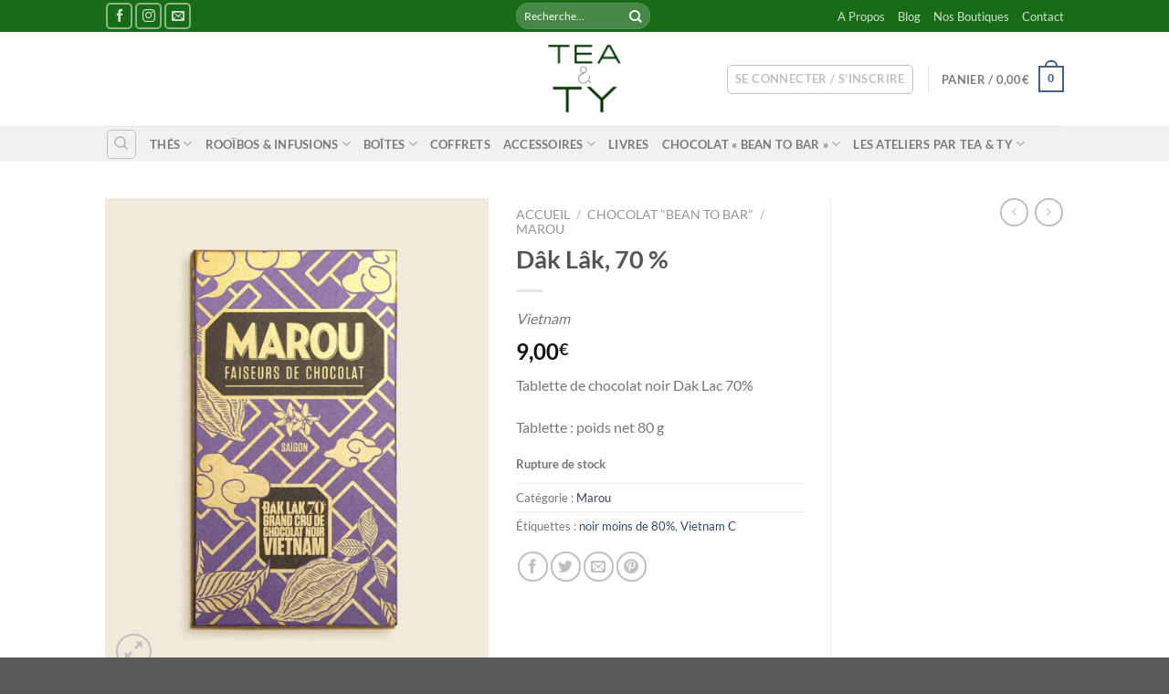

--- FILE ---
content_type: text/html; charset=UTF-8
request_url: https://teaandty.com/produit/dak-lak-70/
body_size: 36454
content:
<!DOCTYPE html>
<html lang="fr-FR" class="loading-site no-js">
<head>
	<meta charset="UTF-8" />
	<link rel="profile" href="http://gmpg.org/xfn/11" />
	<link rel="pingback" href="https://teaandty.com/xmlrpc.php" />

	<script>(function(html){html.className = html.className.replace(/\bno-js\b/,'js')})(document.documentElement);</script>
<title>Dâk Lâk, 70 % &#8211; TEA &amp; TY</title>
<meta name='robots' content='max-image-preview:large' />
<meta name="viewport" content="width=device-width, initial-scale=1" /><script>window._wca = window._wca || [];</script>
<link rel='dns-prefetch' href='//stats.wp.com' />
<link rel='dns-prefetch' href='//merchant.revolut.com' />
<link rel='dns-prefetch' href='//capi-automation.s3.us-east-2.amazonaws.com' />
<link rel='prefetch' href='https://teaandty.com/wp-content/themes/flatsome/assets/js/flatsome.js?ver=e1ad26bd5672989785e1' />
<link rel='prefetch' href='https://teaandty.com/wp-content/themes/flatsome/assets/js/chunk.slider.js?ver=3.19.9' />
<link rel='prefetch' href='https://teaandty.com/wp-content/themes/flatsome/assets/js/chunk.popups.js?ver=3.19.9' />
<link rel='prefetch' href='https://teaandty.com/wp-content/themes/flatsome/assets/js/chunk.tooltips.js?ver=3.19.9' />
<link rel='prefetch' href='https://teaandty.com/wp-content/themes/flatsome/assets/js/woocommerce.js?ver=dd6035ce106022a74757' />
<link rel="alternate" type="application/rss+xml" title="TEA &amp; TY &raquo; Flux" href="https://teaandty.com/feed/" />
<link rel="alternate" type="application/rss+xml" title="TEA &amp; TY &raquo; Flux des commentaires" href="https://teaandty.com/comments/feed/" />
<link rel="alternate" title="oEmbed (JSON)" type="application/json+oembed" href="https://teaandty.com/wp-json/oembed/1.0/embed?url=https%3A%2F%2Fteaandty.com%2Fproduit%2Fdak-lak-70%2F" />
<link rel="alternate" title="oEmbed (XML)" type="text/xml+oembed" href="https://teaandty.com/wp-json/oembed/1.0/embed?url=https%3A%2F%2Fteaandty.com%2Fproduit%2Fdak-lak-70%2F&#038;format=xml" />
<style id='wp-img-auto-sizes-contain-inline-css' type='text/css'>
img:is([sizes=auto i],[sizes^="auto," i]){contain-intrinsic-size:3000px 1500px}
/*# sourceURL=wp-img-auto-sizes-contain-inline-css */
</style>
<link rel='stylesheet' id='mec-select2-style-css' href='https://teaandty.com/wp-content/plugins/modern-events-calendar/assets/packages/select2/select2.min.css?ver=6.6.12' type='text/css' media='all' />
<link rel='stylesheet' id='mec-font-icons-css' href='https://teaandty.com/wp-content/plugins/modern-events-calendar/assets/css/iconfonts.css?ver=6.9' type='text/css' media='all' />
<link rel='stylesheet' id='mec-frontend-style-css' href='https://teaandty.com/wp-content/plugins/modern-events-calendar/assets/css/frontend.min.css?ver=6.6.12' type='text/css' media='all' />
<link rel='stylesheet' id='mec-tooltip-style-css' href='https://teaandty.com/wp-content/plugins/modern-events-calendar/assets/packages/tooltip/tooltip.css?ver=6.9' type='text/css' media='all' />
<link rel='stylesheet' id='mec-tooltip-shadow-style-css' href='https://teaandty.com/wp-content/plugins/modern-events-calendar/assets/packages/tooltip/tooltipster-sideTip-shadow.min.css?ver=6.9' type='text/css' media='all' />
<link rel='stylesheet' id='featherlight-css' href='https://teaandty.com/wp-content/plugins/modern-events-calendar/assets/packages/featherlight/featherlight.css?ver=6.9' type='text/css' media='all' />
<link rel='stylesheet' id='mec-lity-style-css' href='https://teaandty.com/wp-content/plugins/modern-events-calendar/assets/packages/lity/lity.min.css?ver=6.9' type='text/css' media='all' />
<link rel='stylesheet' id='mec-general-calendar-style-css' href='https://teaandty.com/wp-content/plugins/modern-events-calendar/assets/css/mec-general-calendar.css?ver=6.9' type='text/css' media='all' />
<style id='wp-emoji-styles-inline-css' type='text/css'>

	img.wp-smiley, img.emoji {
		display: inline !important;
		border: none !important;
		box-shadow: none !important;
		height: 1em !important;
		width: 1em !important;
		margin: 0 0.07em !important;
		vertical-align: -0.1em !important;
		background: none !important;
		padding: 0 !important;
	}
/*# sourceURL=wp-emoji-styles-inline-css */
</style>
<style id='wp-block-library-inline-css' type='text/css'>
:root{--wp-block-synced-color:#7a00df;--wp-block-synced-color--rgb:122,0,223;--wp-bound-block-color:var(--wp-block-synced-color);--wp-editor-canvas-background:#ddd;--wp-admin-theme-color:#007cba;--wp-admin-theme-color--rgb:0,124,186;--wp-admin-theme-color-darker-10:#006ba1;--wp-admin-theme-color-darker-10--rgb:0,107,160.5;--wp-admin-theme-color-darker-20:#005a87;--wp-admin-theme-color-darker-20--rgb:0,90,135;--wp-admin-border-width-focus:2px}@media (min-resolution:192dpi){:root{--wp-admin-border-width-focus:1.5px}}.wp-element-button{cursor:pointer}:root .has-very-light-gray-background-color{background-color:#eee}:root .has-very-dark-gray-background-color{background-color:#313131}:root .has-very-light-gray-color{color:#eee}:root .has-very-dark-gray-color{color:#313131}:root .has-vivid-green-cyan-to-vivid-cyan-blue-gradient-background{background:linear-gradient(135deg,#00d084,#0693e3)}:root .has-purple-crush-gradient-background{background:linear-gradient(135deg,#34e2e4,#4721fb 50%,#ab1dfe)}:root .has-hazy-dawn-gradient-background{background:linear-gradient(135deg,#faaca8,#dad0ec)}:root .has-subdued-olive-gradient-background{background:linear-gradient(135deg,#fafae1,#67a671)}:root .has-atomic-cream-gradient-background{background:linear-gradient(135deg,#fdd79a,#004a59)}:root .has-nightshade-gradient-background{background:linear-gradient(135deg,#330968,#31cdcf)}:root .has-midnight-gradient-background{background:linear-gradient(135deg,#020381,#2874fc)}:root{--wp--preset--font-size--normal:16px;--wp--preset--font-size--huge:42px}.has-regular-font-size{font-size:1em}.has-larger-font-size{font-size:2.625em}.has-normal-font-size{font-size:var(--wp--preset--font-size--normal)}.has-huge-font-size{font-size:var(--wp--preset--font-size--huge)}.has-text-align-center{text-align:center}.has-text-align-left{text-align:left}.has-text-align-right{text-align:right}.has-fit-text{white-space:nowrap!important}#end-resizable-editor-section{display:none}.aligncenter{clear:both}.items-justified-left{justify-content:flex-start}.items-justified-center{justify-content:center}.items-justified-right{justify-content:flex-end}.items-justified-space-between{justify-content:space-between}.screen-reader-text{border:0;clip-path:inset(50%);height:1px;margin:-1px;overflow:hidden;padding:0;position:absolute;width:1px;word-wrap:normal!important}.screen-reader-text:focus{background-color:#ddd;clip-path:none;color:#444;display:block;font-size:1em;height:auto;left:5px;line-height:normal;padding:15px 23px 14px;text-decoration:none;top:5px;width:auto;z-index:100000}html :where(.has-border-color){border-style:solid}html :where([style*=border-top-color]){border-top-style:solid}html :where([style*=border-right-color]){border-right-style:solid}html :where([style*=border-bottom-color]){border-bottom-style:solid}html :where([style*=border-left-color]){border-left-style:solid}html :where([style*=border-width]){border-style:solid}html :where([style*=border-top-width]){border-top-style:solid}html :where([style*=border-right-width]){border-right-style:solid}html :where([style*=border-bottom-width]){border-bottom-style:solid}html :where([style*=border-left-width]){border-left-style:solid}html :where(img[class*=wp-image-]){height:auto;max-width:100%}:where(figure){margin:0 0 1em}html :where(.is-position-sticky){--wp-admin--admin-bar--position-offset:var(--wp-admin--admin-bar--height,0px)}@media screen and (max-width:600px){html :where(.is-position-sticky){--wp-admin--admin-bar--position-offset:0px}}

/*# sourceURL=wp-block-library-inline-css */
</style><link rel='stylesheet' id='wc-blocks-style-css' href='https://teaandty.com/wp-content/plugins/woocommerce/assets/client/blocks/wc-blocks.css?ver=wc-10.4.3' type='text/css' media='all' />
<style id='global-styles-inline-css' type='text/css'>
:root{--wp--preset--aspect-ratio--square: 1;--wp--preset--aspect-ratio--4-3: 4/3;--wp--preset--aspect-ratio--3-4: 3/4;--wp--preset--aspect-ratio--3-2: 3/2;--wp--preset--aspect-ratio--2-3: 2/3;--wp--preset--aspect-ratio--16-9: 16/9;--wp--preset--aspect-ratio--9-16: 9/16;--wp--preset--color--black: #000000;--wp--preset--color--cyan-bluish-gray: #abb8c3;--wp--preset--color--white: #ffffff;--wp--preset--color--pale-pink: #f78da7;--wp--preset--color--vivid-red: #cf2e2e;--wp--preset--color--luminous-vivid-orange: #ff6900;--wp--preset--color--luminous-vivid-amber: #fcb900;--wp--preset--color--light-green-cyan: #7bdcb5;--wp--preset--color--vivid-green-cyan: #00d084;--wp--preset--color--pale-cyan-blue: #8ed1fc;--wp--preset--color--vivid-cyan-blue: #0693e3;--wp--preset--color--vivid-purple: #9b51e0;--wp--preset--color--primary: #446084;--wp--preset--color--secondary: #d26e4b;--wp--preset--color--success: #7a9c59;--wp--preset--color--alert: #b20000;--wp--preset--gradient--vivid-cyan-blue-to-vivid-purple: linear-gradient(135deg,rgb(6,147,227) 0%,rgb(155,81,224) 100%);--wp--preset--gradient--light-green-cyan-to-vivid-green-cyan: linear-gradient(135deg,rgb(122,220,180) 0%,rgb(0,208,130) 100%);--wp--preset--gradient--luminous-vivid-amber-to-luminous-vivid-orange: linear-gradient(135deg,rgb(252,185,0) 0%,rgb(255,105,0) 100%);--wp--preset--gradient--luminous-vivid-orange-to-vivid-red: linear-gradient(135deg,rgb(255,105,0) 0%,rgb(207,46,46) 100%);--wp--preset--gradient--very-light-gray-to-cyan-bluish-gray: linear-gradient(135deg,rgb(238,238,238) 0%,rgb(169,184,195) 100%);--wp--preset--gradient--cool-to-warm-spectrum: linear-gradient(135deg,rgb(74,234,220) 0%,rgb(151,120,209) 20%,rgb(207,42,186) 40%,rgb(238,44,130) 60%,rgb(251,105,98) 80%,rgb(254,248,76) 100%);--wp--preset--gradient--blush-light-purple: linear-gradient(135deg,rgb(255,206,236) 0%,rgb(152,150,240) 100%);--wp--preset--gradient--blush-bordeaux: linear-gradient(135deg,rgb(254,205,165) 0%,rgb(254,45,45) 50%,rgb(107,0,62) 100%);--wp--preset--gradient--luminous-dusk: linear-gradient(135deg,rgb(255,203,112) 0%,rgb(199,81,192) 50%,rgb(65,88,208) 100%);--wp--preset--gradient--pale-ocean: linear-gradient(135deg,rgb(255,245,203) 0%,rgb(182,227,212) 50%,rgb(51,167,181) 100%);--wp--preset--gradient--electric-grass: linear-gradient(135deg,rgb(202,248,128) 0%,rgb(113,206,126) 100%);--wp--preset--gradient--midnight: linear-gradient(135deg,rgb(2,3,129) 0%,rgb(40,116,252) 100%);--wp--preset--font-size--small: 13px;--wp--preset--font-size--medium: 20px;--wp--preset--font-size--large: 36px;--wp--preset--font-size--x-large: 42px;--wp--preset--spacing--20: 0.44rem;--wp--preset--spacing--30: 0.67rem;--wp--preset--spacing--40: 1rem;--wp--preset--spacing--50: 1.5rem;--wp--preset--spacing--60: 2.25rem;--wp--preset--spacing--70: 3.38rem;--wp--preset--spacing--80: 5.06rem;--wp--preset--shadow--natural: 6px 6px 9px rgba(0, 0, 0, 0.2);--wp--preset--shadow--deep: 12px 12px 50px rgba(0, 0, 0, 0.4);--wp--preset--shadow--sharp: 6px 6px 0px rgba(0, 0, 0, 0.2);--wp--preset--shadow--outlined: 6px 6px 0px -3px rgb(255, 255, 255), 6px 6px rgb(0, 0, 0);--wp--preset--shadow--crisp: 6px 6px 0px rgb(0, 0, 0);}:where(body) { margin: 0; }.wp-site-blocks > .alignleft { float: left; margin-right: 2em; }.wp-site-blocks > .alignright { float: right; margin-left: 2em; }.wp-site-blocks > .aligncenter { justify-content: center; margin-left: auto; margin-right: auto; }:where(.is-layout-flex){gap: 0.5em;}:where(.is-layout-grid){gap: 0.5em;}.is-layout-flow > .alignleft{float: left;margin-inline-start: 0;margin-inline-end: 2em;}.is-layout-flow > .alignright{float: right;margin-inline-start: 2em;margin-inline-end: 0;}.is-layout-flow > .aligncenter{margin-left: auto !important;margin-right: auto !important;}.is-layout-constrained > .alignleft{float: left;margin-inline-start: 0;margin-inline-end: 2em;}.is-layout-constrained > .alignright{float: right;margin-inline-start: 2em;margin-inline-end: 0;}.is-layout-constrained > .aligncenter{margin-left: auto !important;margin-right: auto !important;}.is-layout-constrained > :where(:not(.alignleft):not(.alignright):not(.alignfull)){margin-left: auto !important;margin-right: auto !important;}body .is-layout-flex{display: flex;}.is-layout-flex{flex-wrap: wrap;align-items: center;}.is-layout-flex > :is(*, div){margin: 0;}body .is-layout-grid{display: grid;}.is-layout-grid > :is(*, div){margin: 0;}body{padding-top: 0px;padding-right: 0px;padding-bottom: 0px;padding-left: 0px;}a:where(:not(.wp-element-button)){text-decoration: none;}:root :where(.wp-element-button, .wp-block-button__link){background-color: #32373c;border-width: 0;color: #fff;font-family: inherit;font-size: inherit;font-style: inherit;font-weight: inherit;letter-spacing: inherit;line-height: inherit;padding-top: calc(0.667em + 2px);padding-right: calc(1.333em + 2px);padding-bottom: calc(0.667em + 2px);padding-left: calc(1.333em + 2px);text-decoration: none;text-transform: inherit;}.has-black-color{color: var(--wp--preset--color--black) !important;}.has-cyan-bluish-gray-color{color: var(--wp--preset--color--cyan-bluish-gray) !important;}.has-white-color{color: var(--wp--preset--color--white) !important;}.has-pale-pink-color{color: var(--wp--preset--color--pale-pink) !important;}.has-vivid-red-color{color: var(--wp--preset--color--vivid-red) !important;}.has-luminous-vivid-orange-color{color: var(--wp--preset--color--luminous-vivid-orange) !important;}.has-luminous-vivid-amber-color{color: var(--wp--preset--color--luminous-vivid-amber) !important;}.has-light-green-cyan-color{color: var(--wp--preset--color--light-green-cyan) !important;}.has-vivid-green-cyan-color{color: var(--wp--preset--color--vivid-green-cyan) !important;}.has-pale-cyan-blue-color{color: var(--wp--preset--color--pale-cyan-blue) !important;}.has-vivid-cyan-blue-color{color: var(--wp--preset--color--vivid-cyan-blue) !important;}.has-vivid-purple-color{color: var(--wp--preset--color--vivid-purple) !important;}.has-primary-color{color: var(--wp--preset--color--primary) !important;}.has-secondary-color{color: var(--wp--preset--color--secondary) !important;}.has-success-color{color: var(--wp--preset--color--success) !important;}.has-alert-color{color: var(--wp--preset--color--alert) !important;}.has-black-background-color{background-color: var(--wp--preset--color--black) !important;}.has-cyan-bluish-gray-background-color{background-color: var(--wp--preset--color--cyan-bluish-gray) !important;}.has-white-background-color{background-color: var(--wp--preset--color--white) !important;}.has-pale-pink-background-color{background-color: var(--wp--preset--color--pale-pink) !important;}.has-vivid-red-background-color{background-color: var(--wp--preset--color--vivid-red) !important;}.has-luminous-vivid-orange-background-color{background-color: var(--wp--preset--color--luminous-vivid-orange) !important;}.has-luminous-vivid-amber-background-color{background-color: var(--wp--preset--color--luminous-vivid-amber) !important;}.has-light-green-cyan-background-color{background-color: var(--wp--preset--color--light-green-cyan) !important;}.has-vivid-green-cyan-background-color{background-color: var(--wp--preset--color--vivid-green-cyan) !important;}.has-pale-cyan-blue-background-color{background-color: var(--wp--preset--color--pale-cyan-blue) !important;}.has-vivid-cyan-blue-background-color{background-color: var(--wp--preset--color--vivid-cyan-blue) !important;}.has-vivid-purple-background-color{background-color: var(--wp--preset--color--vivid-purple) !important;}.has-primary-background-color{background-color: var(--wp--preset--color--primary) !important;}.has-secondary-background-color{background-color: var(--wp--preset--color--secondary) !important;}.has-success-background-color{background-color: var(--wp--preset--color--success) !important;}.has-alert-background-color{background-color: var(--wp--preset--color--alert) !important;}.has-black-border-color{border-color: var(--wp--preset--color--black) !important;}.has-cyan-bluish-gray-border-color{border-color: var(--wp--preset--color--cyan-bluish-gray) !important;}.has-white-border-color{border-color: var(--wp--preset--color--white) !important;}.has-pale-pink-border-color{border-color: var(--wp--preset--color--pale-pink) !important;}.has-vivid-red-border-color{border-color: var(--wp--preset--color--vivid-red) !important;}.has-luminous-vivid-orange-border-color{border-color: var(--wp--preset--color--luminous-vivid-orange) !important;}.has-luminous-vivid-amber-border-color{border-color: var(--wp--preset--color--luminous-vivid-amber) !important;}.has-light-green-cyan-border-color{border-color: var(--wp--preset--color--light-green-cyan) !important;}.has-vivid-green-cyan-border-color{border-color: var(--wp--preset--color--vivid-green-cyan) !important;}.has-pale-cyan-blue-border-color{border-color: var(--wp--preset--color--pale-cyan-blue) !important;}.has-vivid-cyan-blue-border-color{border-color: var(--wp--preset--color--vivid-cyan-blue) !important;}.has-vivid-purple-border-color{border-color: var(--wp--preset--color--vivid-purple) !important;}.has-primary-border-color{border-color: var(--wp--preset--color--primary) !important;}.has-secondary-border-color{border-color: var(--wp--preset--color--secondary) !important;}.has-success-border-color{border-color: var(--wp--preset--color--success) !important;}.has-alert-border-color{border-color: var(--wp--preset--color--alert) !important;}.has-vivid-cyan-blue-to-vivid-purple-gradient-background{background: var(--wp--preset--gradient--vivid-cyan-blue-to-vivid-purple) !important;}.has-light-green-cyan-to-vivid-green-cyan-gradient-background{background: var(--wp--preset--gradient--light-green-cyan-to-vivid-green-cyan) !important;}.has-luminous-vivid-amber-to-luminous-vivid-orange-gradient-background{background: var(--wp--preset--gradient--luminous-vivid-amber-to-luminous-vivid-orange) !important;}.has-luminous-vivid-orange-to-vivid-red-gradient-background{background: var(--wp--preset--gradient--luminous-vivid-orange-to-vivid-red) !important;}.has-very-light-gray-to-cyan-bluish-gray-gradient-background{background: var(--wp--preset--gradient--very-light-gray-to-cyan-bluish-gray) !important;}.has-cool-to-warm-spectrum-gradient-background{background: var(--wp--preset--gradient--cool-to-warm-spectrum) !important;}.has-blush-light-purple-gradient-background{background: var(--wp--preset--gradient--blush-light-purple) !important;}.has-blush-bordeaux-gradient-background{background: var(--wp--preset--gradient--blush-bordeaux) !important;}.has-luminous-dusk-gradient-background{background: var(--wp--preset--gradient--luminous-dusk) !important;}.has-pale-ocean-gradient-background{background: var(--wp--preset--gradient--pale-ocean) !important;}.has-electric-grass-gradient-background{background: var(--wp--preset--gradient--electric-grass) !important;}.has-midnight-gradient-background{background: var(--wp--preset--gradient--midnight) !important;}.has-small-font-size{font-size: var(--wp--preset--font-size--small) !important;}.has-medium-font-size{font-size: var(--wp--preset--font-size--medium) !important;}.has-large-font-size{font-size: var(--wp--preset--font-size--large) !important;}.has-x-large-font-size{font-size: var(--wp--preset--font-size--x-large) !important;}
/*# sourceURL=global-styles-inline-css */
</style>

<link rel='stylesheet' id='mcmp-sbw-front-style-css' href='https://teaandty.com/wp-content/plugins/woo-sell-by-weight-pro/assets/CSS/woo-sbw-front.css?ver=1.1.7' type='text/css' media='all' />
<link rel='stylesheet' id='photoswipe-css' href='https://teaandty.com/wp-content/plugins/woocommerce/assets/css/photoswipe/photoswipe.min.css?ver=10.4.3' type='text/css' media='all' />
<link rel='stylesheet' id='photoswipe-default-skin-css' href='https://teaandty.com/wp-content/plugins/woocommerce/assets/css/photoswipe/default-skin/default-skin.min.css?ver=10.4.3' type='text/css' media='all' />
<style id='woocommerce-inline-inline-css' type='text/css'>
.woocommerce form .form-row .required { visibility: visible; }
/*# sourceURL=woocommerce-inline-inline-css */
</style>
<link rel='stylesheet' id='yith-wcan-shortcodes-css' href='https://teaandty.com/wp-content/plugins/yith-woocommerce-ajax-navigation/assets/css/shortcodes.css?ver=5.16.0' type='text/css' media='all' />
<style id='yith-wcan-shortcodes-inline-css' type='text/css'>
:root{
	--yith-wcan-filters_colors_titles: #434343;
	--yith-wcan-filters_colors_background: #FFFFFF;
	--yith-wcan-filters_colors_accent: #A7144C;
	--yith-wcan-filters_colors_accent_r: 167;
	--yith-wcan-filters_colors_accent_g: 20;
	--yith-wcan-filters_colors_accent_b: 76;
	--yith-wcan-color_swatches_border_radius: 100%;
	--yith-wcan-color_swatches_size: 30px;
	--yith-wcan-labels_style_background: #FFFFFF;
	--yith-wcan-labels_style_background_hover: #A7144C;
	--yith-wcan-labels_style_background_active: #A7144C;
	--yith-wcan-labels_style_text: #434343;
	--yith-wcan-labels_style_text_hover: #FFFFFF;
	--yith-wcan-labels_style_text_active: #FFFFFF;
	--yith-wcan-anchors_style_text: #434343;
	--yith-wcan-anchors_style_text_hover: #A7144C;
	--yith-wcan-anchors_style_text_active: #A7144C;
}
/*# sourceURL=yith-wcan-shortcodes-inline-css */
</style>
<link rel='stylesheet' id='revolut-custom-style-css' href='https://teaandty.com/wp-content/plugins/revolut-gateway-for-woocommerce/assets/css/style.css?ver=4.21.9' type='text/css' media='all' />
<link rel='stylesheet' id='flatsome-main-css' href='https://teaandty.com/wp-content/themes/flatsome/assets/css/flatsome.css?ver=3.19.9' type='text/css' media='all' />
<style id='flatsome-main-inline-css' type='text/css'>
@font-face {
				font-family: "fl-icons";
				font-display: block;
				src: url(https://teaandty.com/wp-content/themes/flatsome/assets/css/icons/fl-icons.eot?v=3.19.9);
				src:
					url(https://teaandty.com/wp-content/themes/flatsome/assets/css/icons/fl-icons.eot#iefix?v=3.19.9) format("embedded-opentype"),
					url(https://teaandty.com/wp-content/themes/flatsome/assets/css/icons/fl-icons.woff2?v=3.19.9) format("woff2"),
					url(https://teaandty.com/wp-content/themes/flatsome/assets/css/icons/fl-icons.ttf?v=3.19.9) format("truetype"),
					url(https://teaandty.com/wp-content/themes/flatsome/assets/css/icons/fl-icons.woff?v=3.19.9) format("woff"),
					url(https://teaandty.com/wp-content/themes/flatsome/assets/css/icons/fl-icons.svg?v=3.19.9#fl-icons) format("svg");
			}
/*# sourceURL=flatsome-main-inline-css */
</style>
<link rel='stylesheet' id='flatsome-shop-css' href='https://teaandty.com/wp-content/themes/flatsome/assets/css/flatsome-shop.css?ver=3.19.9' type='text/css' media='all' />
<link rel='stylesheet' id='flatsome-style-css' href='https://teaandty.com/wp-content/themes/flatsome/style.css?ver=3.19.9' type='text/css' media='all' />
<script type="text/javascript" src="https://teaandty.com/wp-includes/js/jquery/jquery.min.js?ver=3.7.1" id="jquery-core-js"></script>
<script type="text/javascript" src="https://teaandty.com/wp-includes/js/jquery/jquery-migrate.min.js?ver=3.4.1" id="jquery-migrate-js"></script>
<script type="text/javascript" src="https://teaandty.com/wp-content/plugins/modern-events-calendar/assets/js/mec-general-calendar.js?ver=6.6.12" id="mec-general-calendar-script-js"></script>
<script type="text/javascript" src="https://teaandty.com/wp-content/plugins/modern-events-calendar/assets/packages/tooltip/tooltip.js?ver=6.6.12" id="mec-tooltip-script-js"></script>
<script type="text/javascript" id="mec-frontend-script-js-extra">
/* <![CDATA[ */
var mecdata = {"day":"jour","days":"jours","hour":"heure","hours":"heures","minute":"minute","minutes":"minutes","second":"seconde","seconds":"secondes","next":"Suivant","prev":"Pr\u00e9c\u00e9dent","elementor_edit_mode":"no","recapcha_key":"","ajax_url":"https://teaandty.com/wp-admin/admin-ajax.php","fes_nonce":"058d3705e6","fes_thankyou_page_time":"2000","fes_upload_nonce":"6ac82b383e","current_year":"2026","current_month":"01","datepicker_format":"dd-mm-yy&d-m-Y"};
//# sourceURL=mec-frontend-script-js-extra
/* ]]> */
</script>
<script type="text/javascript" src="https://teaandty.com/wp-content/plugins/modern-events-calendar/assets/js/frontend.js?ver=6.6.12" id="mec-frontend-script-js"></script>
<script type="text/javascript" src="https://teaandty.com/wp-content/plugins/modern-events-calendar/assets/js/events.js?ver=6.6.12" id="mec-events-script-js"></script>
<script type="text/javascript" src="https://teaandty.com/wp-content/plugins/woo-sell-by-weight-pro/assets/JS/woo-sbw-front-price-replace.js?ver=1.1.7" id="mcmp-sbw-front-price-display-js"></script>
<script type="text/javascript" src="https://teaandty.com/wp-content/plugins/woocommerce/assets/js/jquery-blockui/jquery.blockUI.min.js?ver=2.7.0-wc.10.4.3" id="wc-jquery-blockui-js" data-wp-strategy="defer"></script>
<script type="text/javascript" id="wc-add-to-cart-js-extra">
/* <![CDATA[ */
var wc_add_to_cart_params = {"ajax_url":"/wp-admin/admin-ajax.php","wc_ajax_url":"/?wc-ajax=%%endpoint%%","i18n_view_cart":"Voir le panier","cart_url":"https://teaandty.com/cart/","is_cart":"","cart_redirect_after_add":"no"};
//# sourceURL=wc-add-to-cart-js-extra
/* ]]> */
</script>
<script type="text/javascript" src="https://teaandty.com/wp-content/plugins/woocommerce/assets/js/frontend/add-to-cart.min.js?ver=10.4.3" id="wc-add-to-cart-js" defer="defer" data-wp-strategy="defer"></script>
<script type="text/javascript" src="https://teaandty.com/wp-content/plugins/woocommerce/assets/js/photoswipe/photoswipe.min.js?ver=4.1.1-wc.10.4.3" id="wc-photoswipe-js" defer="defer" data-wp-strategy="defer"></script>
<script type="text/javascript" src="https://teaandty.com/wp-content/plugins/woocommerce/assets/js/photoswipe/photoswipe-ui-default.min.js?ver=4.1.1-wc.10.4.3" id="wc-photoswipe-ui-default-js" defer="defer" data-wp-strategy="defer"></script>
<script type="text/javascript" id="wc-single-product-js-extra">
/* <![CDATA[ */
var wc_single_product_params = {"i18n_required_rating_text":"Veuillez s\u00e9lectionner une note","i18n_rating_options":["1\u00a0\u00e9toile sur 5","2\u00a0\u00e9toiles sur 5","3\u00a0\u00e9toiles sur 5","4\u00a0\u00e9toiles sur 5","5\u00a0\u00e9toiles sur 5"],"i18n_product_gallery_trigger_text":"Voir la galerie d\u2019images en plein \u00e9cran","review_rating_required":"yes","flexslider":{"rtl":false,"animation":"slide","smoothHeight":true,"directionNav":false,"controlNav":"thumbnails","slideshow":false,"animationSpeed":500,"animationLoop":false,"allowOneSlide":false},"zoom_enabled":"","zoom_options":[],"photoswipe_enabled":"1","photoswipe_options":{"shareEl":false,"closeOnScroll":false,"history":false,"hideAnimationDuration":0,"showAnimationDuration":0},"flexslider_enabled":""};
//# sourceURL=wc-single-product-js-extra
/* ]]> */
</script>
<script type="text/javascript" src="https://teaandty.com/wp-content/plugins/woocommerce/assets/js/frontend/single-product.min.js?ver=10.4.3" id="wc-single-product-js" defer="defer" data-wp-strategy="defer"></script>
<script type="text/javascript" src="https://teaandty.com/wp-content/plugins/woocommerce/assets/js/js-cookie/js.cookie.min.js?ver=2.1.4-wc.10.4.3" id="wc-js-cookie-js" data-wp-strategy="defer"></script>
<script type="text/javascript" src="https://stats.wp.com/s-202604.js" id="woocommerce-analytics-js" defer="defer" data-wp-strategy="defer"></script>
<script type="text/javascript" id="woocommerce-tokenization-form-js-extra">
/* <![CDATA[ */
var wc_tokenization_form_params = {"is_registration_required":"","is_logged_in":""};
//# sourceURL=woocommerce-tokenization-form-js-extra
/* ]]> */
</script>
<script type="text/javascript" src="https://teaandty.com/wp-content/plugins/woocommerce/assets/js/frontend/tokenization-form.min.js?ver=10.4.3" id="woocommerce-tokenization-form-js"></script>
<link rel="https://api.w.org/" href="https://teaandty.com/wp-json/" /><link rel="alternate" title="JSON" type="application/json" href="https://teaandty.com/wp-json/wp/v2/product/1531" /><link rel="EditURI" type="application/rsd+xml" title="RSD" href="https://teaandty.com/xmlrpc.php?rsd" />
<meta name="generator" content="WordPress 6.9" />
<meta name="generator" content="WooCommerce 10.4.3" />
<link rel="canonical" href="https://teaandty.com/produit/dak-lak-70/" />
<link rel='shortlink' href='https://teaandty.com/?p=1531' />
	<style>img#wpstats{display:none}</style>
		<!-- Google site verification - Google for WooCommerce -->
<meta name="google-site-verification" content="1YWvmttUT4sXoA4ufT2W7rzU6PMYWbvwwzY7oYUAAww" />
	<noscript><style>.woocommerce-product-gallery{ opacity: 1 !important; }</style></noscript>
				<script  type="text/javascript">
				!function(f,b,e,v,n,t,s){if(f.fbq)return;n=f.fbq=function(){n.callMethod?
					n.callMethod.apply(n,arguments):n.queue.push(arguments)};if(!f._fbq)f._fbq=n;
					n.push=n;n.loaded=!0;n.version='2.0';n.queue=[];t=b.createElement(e);t.async=!0;
					t.src=v;s=b.getElementsByTagName(e)[0];s.parentNode.insertBefore(t,s)}(window,
					document,'script','https://connect.facebook.net/en_US/fbevents.js');
			</script>
			<!-- WooCommerce Facebook Integration Begin -->
			<script  type="text/javascript">

				fbq('init', '894216764444362', {}, {
    "agent": "woocommerce_2-10.4.3-3.5.15"
});

				document.addEventListener( 'DOMContentLoaded', function() {
					// Insert placeholder for events injected when a product is added to the cart through AJAX.
					document.body.insertAdjacentHTML( 'beforeend', '<div class=\"wc-facebook-pixel-event-placeholder\"></div>' );
				}, false );

			</script>
			<!-- WooCommerce Facebook Integration End -->
			<link rel="icon" href="https://teaandty.com/wp-content/uploads/2020/09/Favicon.png" sizes="32x32" />
<link rel="icon" href="https://teaandty.com/wp-content/uploads/2020/09/Favicon.png" sizes="192x192" />
<link rel="apple-touch-icon" href="https://teaandty.com/wp-content/uploads/2020/09/Favicon.png" />
<meta name="msapplication-TileImage" content="https://teaandty.com/wp-content/uploads/2020/09/Favicon.png" />
<style id="custom-css" type="text/css">:root {--primary-color: #446084;--fs-color-primary: #446084;--fs-color-secondary: #d26e4b;--fs-color-success: #7a9c59;--fs-color-alert: #b20000;--fs-experimental-link-color: #334862;--fs-experimental-link-color-hover: #111;}.tooltipster-base {--tooltip-color: #fff;--tooltip-bg-color: #000;}.off-canvas-right .mfp-content, .off-canvas-left .mfp-content {--drawer-width: 300px;}.off-canvas .mfp-content.off-canvas-cart {--drawer-width: 360px;}.header-main{height: 103px}#logo img{max-height: 103px}#logo{width:166px;}#logo img{padding:10px 0;}.stuck #logo img{padding:12px 0;}.header-bottom{min-height: 10px}.header-top{min-height: 35px}.transparent .header-main{height: 30px}.transparent #logo img{max-height: 30px}.has-transparent + .page-title:first-of-type,.has-transparent + #main > .page-title,.has-transparent + #main > div > .page-title,.has-transparent + #main .page-header-wrapper:first-of-type .page-title{padding-top: 110px;}.header.show-on-scroll,.stuck .header-main{height:70px!important}.stuck #logo img{max-height: 70px!important}.search-form{ width: 100%;}.header-bg-color {background-color: rgba(255,255,255,0.9)}.header-bottom {background-color: #f1f1f1}.stuck .header-main .nav > li > a{line-height: 50px }.header-bottom-nav > li > a{line-height: 16px }@media (max-width: 549px) {.header-main{height: 70px}#logo img{max-height: 70px}}.nav-dropdown-has-arrow.nav-dropdown-has-border li.has-dropdown:before{border-bottom-color: #186b17;}.nav .nav-dropdown{border-color: #186b17 }.nav-dropdown{font-size:100%}.header-top{background-color:#186b17!important;}body{font-family: Lato, sans-serif;}body {font-weight: 400;font-style: normal;}.nav > li > a {font-family: Lato, sans-serif;}.mobile-sidebar-levels-2 .nav > li > ul > li > a {font-family: Lato, sans-serif;}.nav > li > a,.mobile-sidebar-levels-2 .nav > li > ul > li > a {font-weight: 700;font-style: normal;}h1,h2,h3,h4,h5,h6,.heading-font, .off-canvas-center .nav-sidebar.nav-vertical > li > a{font-family: Lato, sans-serif;}h1,h2,h3,h4,h5,h6,.heading-font,.banner h1,.banner h2 {font-weight: 700;font-style: normal;}.alt-font{font-family: "Dancing Script", sans-serif;}.alt-font {font-weight: 400!important;font-style: normal!important;}.shop-page-title.featured-title .title-bg{ background-image: url(https://teaandty.com/wp-content/uploads/2020/10/dak-lak-70-marou-chocolat-tablette-front_960x1200_crop_center.webp.jpeg)!important;}@media screen and (min-width: 550px){.products .box-vertical .box-image{min-width: 247px!important;width: 247px!important;}}.footer-1{background-color: #f2f2f2}button[name='update_cart'] { display: none; }.nav-vertical-fly-out > li + li {border-top-width: 1px; border-top-style: solid;}.label-new.menu-item > a:after{content:"Nouveau";}.label-hot.menu-item > a:after{content:"Populaire";}.label-sale.menu-item > a:after{content:"En action";}.label-popular.menu-item > a:after{content:"Populaire";}</style><style id="kirki-inline-styles">/* latin-ext */
@font-face {
  font-family: 'Lato';
  font-style: normal;
  font-weight: 400;
  font-display: swap;
  src: url(https://teaandty.com/wp-content/fonts/lato/S6uyw4BMUTPHjxAwXjeu.woff2) format('woff2');
  unicode-range: U+0100-02BA, U+02BD-02C5, U+02C7-02CC, U+02CE-02D7, U+02DD-02FF, U+0304, U+0308, U+0329, U+1D00-1DBF, U+1E00-1E9F, U+1EF2-1EFF, U+2020, U+20A0-20AB, U+20AD-20C0, U+2113, U+2C60-2C7F, U+A720-A7FF;
}
/* latin */
@font-face {
  font-family: 'Lato';
  font-style: normal;
  font-weight: 400;
  font-display: swap;
  src: url(https://teaandty.com/wp-content/fonts/lato/S6uyw4BMUTPHjx4wXg.woff2) format('woff2');
  unicode-range: U+0000-00FF, U+0131, U+0152-0153, U+02BB-02BC, U+02C6, U+02DA, U+02DC, U+0304, U+0308, U+0329, U+2000-206F, U+20AC, U+2122, U+2191, U+2193, U+2212, U+2215, U+FEFF, U+FFFD;
}
/* latin-ext */
@font-face {
  font-family: 'Lato';
  font-style: normal;
  font-weight: 700;
  font-display: swap;
  src: url(https://teaandty.com/wp-content/fonts/lato/S6u9w4BMUTPHh6UVSwaPGR_p.woff2) format('woff2');
  unicode-range: U+0100-02BA, U+02BD-02C5, U+02C7-02CC, U+02CE-02D7, U+02DD-02FF, U+0304, U+0308, U+0329, U+1D00-1DBF, U+1E00-1E9F, U+1EF2-1EFF, U+2020, U+20A0-20AB, U+20AD-20C0, U+2113, U+2C60-2C7F, U+A720-A7FF;
}
/* latin */
@font-face {
  font-family: 'Lato';
  font-style: normal;
  font-weight: 700;
  font-display: swap;
  src: url(https://teaandty.com/wp-content/fonts/lato/S6u9w4BMUTPHh6UVSwiPGQ.woff2) format('woff2');
  unicode-range: U+0000-00FF, U+0131, U+0152-0153, U+02BB-02BC, U+02C6, U+02DA, U+02DC, U+0304, U+0308, U+0329, U+2000-206F, U+20AC, U+2122, U+2191, U+2193, U+2212, U+2215, U+FEFF, U+FFFD;
}/* vietnamese */
@font-face {
  font-family: 'Dancing Script';
  font-style: normal;
  font-weight: 400;
  font-display: swap;
  src: url(https://teaandty.com/wp-content/fonts/dancing-script/If2cXTr6YS-zF4S-kcSWSVi_sxjsohD9F50Ruu7BMSo3Rep8ltA.woff2) format('woff2');
  unicode-range: U+0102-0103, U+0110-0111, U+0128-0129, U+0168-0169, U+01A0-01A1, U+01AF-01B0, U+0300-0301, U+0303-0304, U+0308-0309, U+0323, U+0329, U+1EA0-1EF9, U+20AB;
}
/* latin-ext */
@font-face {
  font-family: 'Dancing Script';
  font-style: normal;
  font-weight: 400;
  font-display: swap;
  src: url(https://teaandty.com/wp-content/fonts/dancing-script/If2cXTr6YS-zF4S-kcSWSVi_sxjsohD9F50Ruu7BMSo3ROp8ltA.woff2) format('woff2');
  unicode-range: U+0100-02BA, U+02BD-02C5, U+02C7-02CC, U+02CE-02D7, U+02DD-02FF, U+0304, U+0308, U+0329, U+1D00-1DBF, U+1E00-1E9F, U+1EF2-1EFF, U+2020, U+20A0-20AB, U+20AD-20C0, U+2113, U+2C60-2C7F, U+A720-A7FF;
}
/* latin */
@font-face {
  font-family: 'Dancing Script';
  font-style: normal;
  font-weight: 400;
  font-display: swap;
  src: url(https://teaandty.com/wp-content/fonts/dancing-script/If2cXTr6YS-zF4S-kcSWSVi_sxjsohD9F50Ruu7BMSo3Sup8.woff2) format('woff2');
  unicode-range: U+0000-00FF, U+0131, U+0152-0153, U+02BB-02BC, U+02C6, U+02DA, U+02DC, U+0304, U+0308, U+0329, U+2000-206F, U+20AC, U+2122, U+2191, U+2193, U+2212, U+2215, U+FEFF, U+FFFD;
}</style><style type="text/css">.mec-wrap, .mec-wrap div:not([class^="elementor-"]), .lity-container, .mec-wrap h1, .mec-wrap h2, .mec-wrap h3, .mec-wrap h4, .mec-wrap h5, .mec-wrap h6, .entry-content .mec-wrap h1, .entry-content .mec-wrap h2, .entry-content .mec-wrap h3, .entry-content .mec-wrap h4, .entry-content .mec-wrap h5, .entry-content .mec-wrap h6, .mec-wrap .mec-totalcal-box input[type="submit"], .mec-wrap .mec-totalcal-box .mec-totalcal-view span, .mec-agenda-event-title a, .lity-content .mec-events-meta-group-booking select, .lity-content .mec-book-ticket-variation h5, .lity-content .mec-events-meta-group-booking input[type="number"], .lity-content .mec-events-meta-group-booking input[type="text"], .lity-content .mec-events-meta-group-booking input[type="email"],.mec-organizer-item a, .mec-single-event .mec-events-meta-group-booking ul.mec-book-tickets-container li.mec-book-ticket-container label { font-family: "Montserrat", -apple-system, BlinkMacSystemFont, "Segoe UI", Roboto, sans-serif;}.mec-event-content p, .mec-search-bar-result .mec-event-detail{ font-family: Roboto, sans-serif;} .mec-wrap .mec-totalcal-box input, .mec-wrap .mec-totalcal-box select, .mec-checkboxes-search .mec-searchbar-category-wrap, .mec-wrap .mec-totalcal-box .mec-totalcal-view span { font-family: "Roboto", Helvetica, Arial, sans-serif; }.mec-event-grid-modern .event-grid-modern-head .mec-event-day, .mec-event-list-minimal .mec-time-details, .mec-event-list-minimal .mec-event-detail, .mec-event-list-modern .mec-event-detail, .mec-event-grid-minimal .mec-time-details, .mec-event-grid-minimal .mec-event-detail, .mec-event-grid-simple .mec-event-detail, .mec-event-cover-modern .mec-event-place, .mec-event-cover-clean .mec-event-place, .mec-calendar .mec-event-article .mec-localtime-details div, .mec-calendar .mec-event-article .mec-event-detail, .mec-calendar.mec-calendar-daily .mec-calendar-d-top h2, .mec-calendar.mec-calendar-daily .mec-calendar-d-top h3, .mec-toggle-item-col .mec-event-day, .mec-weather-summary-temp { font-family: "Roboto", sans-serif; } .mec-fes-form, .mec-fes-list, .mec-fes-form input, .mec-event-date .mec-tooltip .box, .mec-event-status .mec-tooltip .box, .ui-datepicker.ui-widget, .mec-fes-form button[type="submit"].mec-fes-sub-button, .mec-wrap .mec-timeline-events-container p, .mec-wrap .mec-timeline-events-container h4, .mec-wrap .mec-timeline-events-container div, .mec-wrap .mec-timeline-events-container a, .mec-wrap .mec-timeline-events-container span { font-family: -apple-system, BlinkMacSystemFont, "Segoe UI", Roboto, sans-serif !important; }.mec-event-grid-minimal .mec-modal-booking-button:hover, .mec-events-timeline-wrap .mec-organizer-item a, .mec-events-timeline-wrap .mec-organizer-item:after, .mec-events-timeline-wrap .mec-shortcode-organizers i, .mec-timeline-event .mec-modal-booking-button, .mec-wrap .mec-map-lightbox-wp.mec-event-list-classic .mec-event-date, .mec-timetable-t2-col .mec-modal-booking-button:hover, .mec-event-container-classic .mec-modal-booking-button:hover, .mec-calendar-events-side .mec-modal-booking-button:hover, .mec-event-grid-yearly  .mec-modal-booking-button, .mec-events-agenda .mec-modal-booking-button, .mec-event-grid-simple .mec-modal-booking-button, .mec-event-list-minimal  .mec-modal-booking-button:hover, .mec-timeline-month-divider,  .mec-wrap.colorskin-custom .mec-totalcal-box .mec-totalcal-view span:hover,.mec-wrap.colorskin-custom .mec-calendar.mec-event-calendar-classic .mec-selected-day,.mec-wrap.colorskin-custom .mec-color, .mec-wrap.colorskin-custom .mec-event-sharing-wrap .mec-event-sharing > li:hover a, .mec-wrap.colorskin-custom .mec-color-hover:hover, .mec-wrap.colorskin-custom .mec-color-before *:before ,.mec-wrap.colorskin-custom .mec-widget .mec-event-grid-classic.owl-carousel .owl-nav i,.mec-wrap.colorskin-custom .mec-event-list-classic a.magicmore:hover,.mec-wrap.colorskin-custom .mec-event-grid-simple:hover .mec-event-title,.mec-wrap.colorskin-custom .mec-single-event .mec-event-meta dd.mec-events-event-categories:before,.mec-wrap.colorskin-custom .mec-single-event-date:before,.mec-wrap.colorskin-custom .mec-single-event-time:before,.mec-wrap.colorskin-custom .mec-events-meta-group.mec-events-meta-group-venue:before,.mec-wrap.colorskin-custom .mec-calendar .mec-calendar-side .mec-previous-month i,.mec-wrap.colorskin-custom .mec-calendar .mec-calendar-side .mec-next-month:hover,.mec-wrap.colorskin-custom .mec-calendar .mec-calendar-side .mec-previous-month:hover,.mec-wrap.colorskin-custom .mec-calendar .mec-calendar-side .mec-next-month:hover,.mec-wrap.colorskin-custom .mec-calendar.mec-event-calendar-classic dt.mec-selected-day:hover,.mec-wrap.colorskin-custom .mec-infowindow-wp h5 a:hover, .colorskin-custom .mec-events-meta-group-countdown .mec-end-counts h3,.mec-calendar .mec-calendar-side .mec-next-month i,.mec-wrap .mec-totalcal-box i,.mec-calendar .mec-event-article .mec-event-title a:hover,.mec-attendees-list-details .mec-attendee-profile-link a:hover,.mec-wrap.colorskin-custom .mec-next-event-details li i, .mec-next-event-details i:before, .mec-marker-infowindow-wp .mec-marker-infowindow-count, .mec-next-event-details a,.mec-wrap.colorskin-custom .mec-events-masonry-cats a.mec-masonry-cat-selected,.lity .mec-color,.lity .mec-color-before :before,.lity .mec-color-hover:hover,.lity .mec-wrap .mec-color,.lity .mec-wrap .mec-color-before :before,.lity .mec-wrap .mec-color-hover:hover,.leaflet-popup-content .mec-color,.leaflet-popup-content .mec-color-before :before,.leaflet-popup-content .mec-color-hover:hover,.leaflet-popup-content .mec-wrap .mec-color,.leaflet-popup-content .mec-wrap .mec-color-before :before,.leaflet-popup-content .mec-wrap .mec-color-hover:hover, .mec-calendar.mec-calendar-daily .mec-calendar-d-table .mec-daily-view-day.mec-daily-view-day-active.mec-color, .mec-map-boxshow div .mec-map-view-event-detail.mec-event-detail i,.mec-map-boxshow div .mec-map-view-event-detail.mec-event-detail:hover,.mec-map-boxshow .mec-color,.mec-map-boxshow .mec-color-before :before,.mec-map-boxshow .mec-color-hover:hover,.mec-map-boxshow .mec-wrap .mec-color,.mec-map-boxshow .mec-wrap .mec-color-before :before,.mec-map-boxshow .mec-wrap .mec-color-hover:hover, .mec-choosen-time-message, .mec-booking-calendar-month-navigation .mec-next-month:hover, .mec-booking-calendar-month-navigation .mec-previous-month:hover, .mec-yearly-view-wrap .mec-agenda-event-title a:hover, .mec-yearly-view-wrap .mec-yearly-title-sec .mec-next-year i, .mec-yearly-view-wrap .mec-yearly-title-sec .mec-previous-year i, .mec-yearly-view-wrap .mec-yearly-title-sec .mec-next-year:hover, .mec-yearly-view-wrap .mec-yearly-title-sec .mec-previous-year:hover, .mec-av-spot .mec-av-spot-head .mec-av-spot-box span, .mec-wrap.colorskin-custom .mec-calendar .mec-calendar-side .mec-previous-month:hover .mec-load-month-link, .mec-wrap.colorskin-custom .mec-calendar .mec-calendar-side .mec-next-month:hover .mec-load-month-link, .mec-yearly-view-wrap .mec-yearly-title-sec .mec-previous-year:hover .mec-load-month-link, .mec-yearly-view-wrap .mec-yearly-title-sec .mec-next-year:hover .mec-load-month-link, .mec-skin-list-events-container .mec-data-fields-tooltip .mec-data-fields-tooltip-box ul .mec-event-data-field-item a, .mec-booking-shortcode .mec-event-ticket-name, .mec-booking-shortcode .mec-event-ticket-price, .mec-booking-shortcode .mec-ticket-variation-name, .mec-booking-shortcode .mec-ticket-variation-price, .mec-booking-shortcode label, .mec-booking-shortcode .nice-select, .mec-booking-shortcode input, .mec-booking-shortcode span.mec-book-price-detail-description, .mec-booking-shortcode .mec-ticket-name, .mec-booking-shortcode label.wn-checkbox-label, .mec-wrap.mec-cart table tr td a {color: #1d561a}.mec-skin-carousel-container .mec-event-footer-carousel-type3 .mec-modal-booking-button:hover, .mec-wrap.colorskin-custom .mec-event-sharing .mec-event-share:hover .event-sharing-icon,.mec-wrap.colorskin-custom .mec-event-grid-clean .mec-event-date,.mec-wrap.colorskin-custom .mec-event-list-modern .mec-event-sharing > li:hover a i,.mec-wrap.colorskin-custom .mec-event-list-modern .mec-event-sharing .mec-event-share:hover .mec-event-sharing-icon,.mec-wrap.colorskin-custom .mec-event-list-modern .mec-event-sharing li:hover a i,.mec-wrap.colorskin-custom .mec-calendar:not(.mec-event-calendar-classic) .mec-selected-day,.mec-wrap.colorskin-custom .mec-calendar .mec-selected-day:hover,.mec-wrap.colorskin-custom .mec-calendar .mec-calendar-row  dt.mec-has-event:hover,.mec-wrap.colorskin-custom .mec-calendar .mec-has-event:after, .mec-wrap.colorskin-custom .mec-bg-color, .mec-wrap.colorskin-custom .mec-bg-color-hover:hover, .colorskin-custom .mec-event-sharing-wrap:hover > li, .mec-wrap.colorskin-custom .mec-totalcal-box .mec-totalcal-view span.mec-totalcalview-selected,.mec-wrap .flip-clock-wrapper ul li a div div.inn,.mec-wrap .mec-totalcal-box .mec-totalcal-view span.mec-totalcalview-selected,.event-carousel-type1-head .mec-event-date-carousel,.mec-event-countdown-style3 .mec-event-date,#wrap .mec-wrap article.mec-event-countdown-style1,.mec-event-countdown-style1 .mec-event-countdown-part3 a.mec-event-button,.mec-wrap .mec-event-countdown-style2,.mec-map-get-direction-btn-cnt input[type="submit"],.mec-booking button,span.mec-marker-wrap,.mec-wrap.colorskin-custom .mec-timeline-events-container .mec-timeline-event-date:before, .mec-has-event-for-booking.mec-active .mec-calendar-novel-selected-day, .mec-booking-tooltip.multiple-time .mec-booking-calendar-date.mec-active, .mec-booking-tooltip.multiple-time .mec-booking-calendar-date:hover, .mec-ongoing-normal-label, .mec-calendar .mec-has-event:after, .mec-event-list-modern .mec-event-sharing li:hover .telegram, .mec-booking-shortcode .mec-booking-progress-bar li.mec-active:before, .lity-content .mec-booking-progress-bar li.mec-active:before, .lity-content .mec-booking-progress-bar li.mec-active:after, .mec-wrap .mec-booking-progress-bar li.mec-active:before, .mec-booking-shortcode .mec-booking-progress-bar li.mec-active:after, .mec-wrap .mec-booking-progress-bar li.mec-active:after, .mec-single-event .row-done .mec-booking-progress-bar:after{background-color: #1d561a;}.mec-booking-tooltip.multiple-time .mec-booking-calendar-date:hover, .mec-calendar-day.mec-active .mec-booking-tooltip.multiple-time .mec-booking-calendar-date.mec-active{ background-color: #1d561a;}.mec-skin-carousel-container .mec-event-footer-carousel-type3 .mec-modal-booking-button:hover, .mec-timeline-month-divider, .mec-wrap.colorskin-custom .mec-single-event .mec-speakers-details ul li .mec-speaker-avatar a:hover img,.mec-wrap.colorskin-custom .mec-event-list-modern .mec-event-sharing > li:hover a i,.mec-wrap.colorskin-custom .mec-event-list-modern .mec-event-sharing .mec-event-share:hover .mec-event-sharing-icon,.mec-wrap.colorskin-custom .mec-event-list-standard .mec-month-divider span:before,.mec-wrap.colorskin-custom .mec-single-event .mec-social-single:before,.mec-wrap.colorskin-custom .mec-single-event .mec-frontbox-title:before,.mec-wrap.colorskin-custom .mec-calendar .mec-calendar-events-side .mec-table-side-day, .mec-wrap.colorskin-custom .mec-border-color, .mec-wrap.colorskin-custom .mec-border-color-hover:hover, .colorskin-custom .mec-single-event .mec-frontbox-title:before, .colorskin-custom .mec-single-event .mec-wrap-checkout h4:before, .colorskin-custom .mec-single-event .mec-events-meta-group-booking form > h4:before, .mec-wrap.colorskin-custom .mec-totalcal-box .mec-totalcal-view span.mec-totalcalview-selected,.mec-wrap .mec-totalcal-box .mec-totalcal-view span.mec-totalcalview-selected,.event-carousel-type1-head .mec-event-date-carousel:after,.mec-wrap.colorskin-custom .mec-events-masonry-cats a.mec-masonry-cat-selected, .mec-marker-infowindow-wp .mec-marker-infowindow-count, .mec-wrap.colorskin-custom .mec-events-masonry-cats a:hover, .mec-has-event-for-booking .mec-calendar-novel-selected-day, .mec-booking-tooltip.multiple-time .mec-booking-calendar-date.mec-active, .mec-booking-tooltip.multiple-time .mec-booking-calendar-date:hover, .mec-virtual-event-history h3:before, .mec-booking-tooltip.multiple-time .mec-booking-calendar-date:hover, .mec-calendar-day.mec-active .mec-booking-tooltip.multiple-time .mec-booking-calendar-date.mec-active, .mec-rsvp-form-box form > h4:before, .mec-wrap .mec-box-title::before, .mec-box-title::before, .lity-content .mec-booking-progress-bar li.mec-active:after, .mec-booking-shortcode .mec-booking-progress-bar li.mec-active:after, .mec-wrap .mec-booking-progress-bar li.mec-active:after {border-color: #1d561a;}.mec-wrap.colorskin-custom .mec-event-countdown-style3 .mec-event-date:after,.mec-wrap.colorskin-custom .mec-month-divider span:before, .mec-calendar.mec-event-container-simple dl dt.mec-selected-day, .mec-calendar.mec-event-container-simple dl dt.mec-selected-day:hover{border-bottom-color:#1d561a;}.mec-wrap.colorskin-custom  article.mec-event-countdown-style1 .mec-event-countdown-part2:after{border-color: transparent transparent transparent #1d561a;}.mec-wrap.colorskin-custom .mec-box-shadow-color { box-shadow: 0 4px 22px -7px #1d561a;}.mec-events-timeline-wrap .mec-shortcode-organizers, .mec-timeline-event .mec-modal-booking-button, .mec-events-timeline-wrap:before, .mec-wrap.colorskin-custom .mec-timeline-event-local-time, .mec-wrap.colorskin-custom .mec-timeline-event-time ,.mec-wrap.colorskin-custom .mec-timeline-event-location,.mec-choosen-time-message { background: rgba(29,86,26,.11);}.mec-wrap.colorskin-custom .mec-timeline-events-container .mec-timeline-event-date:after{ background: rgba(29,86,26,.3);}.mec-booking-shortcode button { box-shadow: 0 2px 2px rgba(29 86 26 / 27%);}.mec-booking-shortcode button.mec-book-form-back-button{ background-color: rgba(29 86 26 / 40%);}.mec-events-meta-group-booking-shortcode{ background: rgba(29,86,26,.14);}.mec-booking-shortcode label.wn-checkbox-label, .mec-booking-shortcode .nice-select,.mec-booking-shortcode input, .mec-booking-shortcode .mec-book-form-gateway-label input[type=radio]:before, .mec-booking-shortcode input[type=radio]:checked:before, .mec-booking-shortcode ul.mec-book-price-details li, .mec-booking-shortcode ul.mec-book-price-details{ border-color: rgba(29 86 26 / 27%) !important;}.mec-booking-shortcode input::-webkit-input-placeholder,.mec-booking-shortcode textarea::-webkit-input-placeholder{color: #1d561a}.mec-booking-shortcode input::-moz-placeholder,.mec-booking-shortcode textarea::-moz-placeholder{color: #1d561a}.mec-booking-shortcode input:-ms-input-placeholder,.mec-booking-shortcode textarea:-ms-input-placeholder {color: #1d561a}.mec-booking-shortcode input:-moz-placeholder,.mec-booking-shortcode textarea:-moz-placeholder {color: #1d561a}.mec-booking-shortcode label.wn-checkbox-label:after, .mec-booking-shortcode label.wn-checkbox-label:before, .mec-booking-shortcode input[type=radio]:checked:after{background-color: #1d561a}</style>
		<!-- Global site tag (gtag.js) - Google Ads: AW-981267993 - Google for WooCommerce -->
		<script async src="https://www.googletagmanager.com/gtag/js?id=AW-981267993"></script>
		<script>
			window.dataLayer = window.dataLayer || [];
			function gtag() { dataLayer.push(arguments); }
			gtag( 'consent', 'default', {
				analytics_storage: 'denied',
				ad_storage: 'denied',
				ad_user_data: 'denied',
				ad_personalization: 'denied',
				region: ['AT', 'BE', 'BG', 'HR', 'CY', 'CZ', 'DK', 'EE', 'FI', 'FR', 'DE', 'GR', 'HU', 'IS', 'IE', 'IT', 'LV', 'LI', 'LT', 'LU', 'MT', 'NL', 'NO', 'PL', 'PT', 'RO', 'SK', 'SI', 'ES', 'SE', 'GB', 'CH'],
				wait_for_update: 500,
			} );
			gtag('js', new Date());
			gtag('set', 'developer_id.dOGY3NW', true);
			gtag("config", "AW-981267993", { "groups": "GLA", "send_page_view": false });		</script>

		</head>

<body class="wp-singular product-template-default single single-product postid-1531 wp-custom-logo wp-theme-flatsome theme-flatsome woocommerce woocommerce-page woocommerce-no-js yith-wcan-free full-width lightbox nav-dropdown-has-arrow nav-dropdown-has-shadow nav-dropdown-has-border">

<script type="text/javascript">
/* <![CDATA[ */
gtag("event", "page_view", {send_to: "GLA"});
/* ]]> */
</script>

<a class="skip-link screen-reader-text" href="#main">Passer au contenu</a>

<div id="wrapper">

	
	<header id="header" class="header has-sticky sticky-jump sticky-hide-on-scroll">
		<div class="header-wrapper">
			<div id="top-bar" class="header-top hide-for-sticky nav-dark flex-has-center">
    <div class="flex-row container">
      <div class="flex-col hide-for-medium flex-left">
          <ul class="nav nav-left medium-nav-center nav-small  nav-line-bottom">
              <li class="html header-social-icons ml-0">
	<div class="social-icons follow-icons" ><a href="https://www.facebook.com/teaandty.rennes" target="_blank" data-label="Facebook" class="icon button round is-outline facebook tooltip" title="Nous suivre sur Facebook" aria-label="Nous suivre sur Facebook" rel="noopener nofollow" ><i class="icon-facebook" ></i></a><a href="https://www.instagram.com/teaandty/" target="_blank" data-label="Instagram" class="icon button round is-outline instagram tooltip" title="Nous suivre sur Instagram" aria-label="Nous suivre sur Instagram" rel="noopener nofollow" ><i class="icon-instagram" ></i></a><a href="mailto:contact@teaandty.com" data-label="E-mail" target="_blank" class="icon button round is-outline email tooltip" title="Nous envoyer un email" aria-label="Nous envoyer un email" rel="nofollow noopener" ><i class="icon-envelop" ></i></a></div></li>
          </ul>
      </div>

      <div class="flex-col hide-for-medium flex-center">
          <ul class="nav nav-center nav-small  nav-line-bottom">
              <li class="header-search-form search-form html relative has-icon">
	<div class="header-search-form-wrapper">
		<div class="searchform-wrapper ux-search-box relative form-flat is-normal"><form role="search" method="get" class="searchform" action="https://teaandty.com/">
	<div class="flex-row relative">
						<div class="flex-col flex-grow">
			<label class="screen-reader-text" for="woocommerce-product-search-field-0">Recherche pour :</label>
			<input type="search" id="woocommerce-product-search-field-0" class="search-field mb-0" placeholder="Recherche&hellip;" value="" name="s" />
			<input type="hidden" name="post_type" value="product" />
					</div>
		<div class="flex-col">
			<button type="submit" value="Recherche" class="ux-search-submit submit-button secondary button  icon mb-0" aria-label="Envoyer">
				<i class="icon-search" ></i>			</button>
		</div>
	</div>
	<div class="live-search-results text-left z-top"></div>
</form>
</div>	</div>
</li>
          </ul>
      </div>

      <div class="flex-col hide-for-medium flex-right">
         <ul class="nav top-bar-nav nav-right nav-small  nav-line-bottom">
              <li id="menu-item-264" class="menu-item menu-item-type-post_type menu-item-object-page menu-item-264 menu-item-design-default"><a href="https://teaandty.com/elements/pages/about/" class="nav-top-link">A Propos</a></li>
<li id="menu-item-265" class="menu-item menu-item-type-post_type menu-item-object-page menu-item-265 menu-item-design-default"><a href="https://teaandty.com/blog/" class="nav-top-link">Blog</a></li>
<li id="menu-item-241" class="menu-item menu-item-type-post_type menu-item-object-page menu-item-241 menu-item-design-default"><a href="https://teaandty.com/elements/pages/our-stores/" class="nav-top-link">Nos Boutiques</a></li>
<li id="menu-item-266" class="menu-item menu-item-type-post_type menu-item-object-page menu-item-266 menu-item-design-default"><a href="https://teaandty.com/elements/pages/contact/" class="nav-top-link">Contact</a></li>
          </ul>
      </div>

            <div class="flex-col show-for-medium flex-grow">
          <ul class="nav nav-center nav-small mobile-nav  nav-line-bottom">
              <li class="html header-social-icons ml-0">
	<div class="social-icons follow-icons" ><a href="https://www.facebook.com/teaandty.rennes" target="_blank" data-label="Facebook" class="icon button round is-outline facebook tooltip" title="Nous suivre sur Facebook" aria-label="Nous suivre sur Facebook" rel="noopener nofollow" ><i class="icon-facebook" ></i></a><a href="https://www.instagram.com/teaandty/" target="_blank" data-label="Instagram" class="icon button round is-outline instagram tooltip" title="Nous suivre sur Instagram" aria-label="Nous suivre sur Instagram" rel="noopener nofollow" ><i class="icon-instagram" ></i></a><a href="mailto:contact@teaandty.com" data-label="E-mail" target="_blank" class="icon button round is-outline email tooltip" title="Nous envoyer un email" aria-label="Nous envoyer un email" rel="nofollow noopener" ><i class="icon-envelop" ></i></a></div></li>
          </ul>
      </div>
      
    </div>
</div>
<div id="masthead" class="header-main show-logo-center">
      <div class="header-inner flex-row container logo-center medium-logo-center" role="navigation">

          <!-- Logo -->
          <div id="logo" class="flex-col logo">
            
<!-- Header logo -->
<a href="https://teaandty.com/" title="TEA &amp; TY - Comptoir &amp; Maison de Thé" rel="home">
		<img width="368" height="340" src="https://teaandty.com/wp-content/uploads/2020/09/TEA-TY.png" class="header_logo header-logo" alt="TEA &amp; TY"/><img  width="368" height="340" src="https://teaandty.com/wp-content/uploads/2020/09/TEA-TY.png" class="header-logo-dark" alt="TEA &amp; TY"/></a>
          </div>

          <!-- Mobile Left Elements -->
          <div class="flex-col show-for-medium flex-left">
            <ul class="mobile-nav nav nav-left ">
              <li class="nav-icon has-icon">
  		<a href="#" data-open="#main-menu" data-pos="left" data-bg="main-menu-overlay" data-color="" class="is-small" aria-label="Menu" aria-controls="main-menu" aria-expanded="false">

		  <i class="icon-menu" ></i>
		  		</a>
	</li>
            </ul>
          </div>

          <!-- Left Elements -->
          <div class="flex-col hide-for-medium flex-left
            ">
            <ul class="header-nav header-nav-main nav nav-left  nav-uppercase" >
                          </ul>
          </div>

          <!-- Right Elements -->
          <div class="flex-col hide-for-medium flex-right">
            <ul class="header-nav header-nav-main nav nav-right  nav-uppercase">
              
<li class="account-item has-icon" >
<div class="header-button">
	<a href="https://teaandty.com/my-account/" class="nav-top-link nav-top-not-logged-in icon button round is-outline is-small icon button round is-outline is-small" title="Se connecter" data-open="#login-form-popup" >
					<span>
			Se connecter / S’inscrire			</span>
				</a>


</div>

</li>
<li class="header-divider"></li><li class="cart-item has-icon has-dropdown">

<a href="https://teaandty.com/cart/" class="header-cart-link is-small" title="Panier" >

<span class="header-cart-title">
   Panier   /      <span class="cart-price"><span class="woocommerce-Price-amount amount"><bdi>0,00<span class="woocommerce-Price-currencySymbol">&euro;</span></bdi></span></span>
  </span>

    <span class="cart-icon image-icon">
    <strong>0</strong>
  </span>
  </a>

 <ul class="nav-dropdown nav-dropdown-simple">
    <li class="html widget_shopping_cart">
      <div class="widget_shopping_cart_content">
        

	<div class="ux-mini-cart-empty flex flex-row-col text-center pt pb">
				<div class="ux-mini-cart-empty-icon">
			<svg xmlns="http://www.w3.org/2000/svg" viewBox="0 0 17 19" style="opacity:.1;height:80px;">
				<path d="M8.5 0C6.7 0 5.3 1.2 5.3 2.7v2H2.1c-.3 0-.6.3-.7.7L0 18.2c0 .4.2.8.6.8h15.7c.4 0 .7-.3.7-.7v-.1L15.6 5.4c0-.3-.3-.6-.7-.6h-3.2v-2c0-1.6-1.4-2.8-3.2-2.8zM6.7 2.7c0-.8.8-1.4 1.8-1.4s1.8.6 1.8 1.4v2H6.7v-2zm7.5 3.4 1.3 11.5h-14L2.8 6.1h2.5v1.4c0 .4.3.7.7.7.4 0 .7-.3.7-.7V6.1h3.5v1.4c0 .4.3.7.7.7s.7-.3.7-.7V6.1h2.6z" fill-rule="evenodd" clip-rule="evenodd" fill="currentColor"></path>
			</svg>
		</div>
				<p class="woocommerce-mini-cart__empty-message empty">Votre panier est vide.</p>
					<p class="return-to-shop">
				<a class="button primary wc-backward" href="https://teaandty.com/shop/">
					Retour à la boutique				</a>
			</p>
				</div>


      </div>
    </li>
     </ul>

</li>
            </ul>
          </div>

          <!-- Mobile Right Elements -->
          <div class="flex-col show-for-medium flex-right">
            <ul class="mobile-nav nav nav-right ">
              <li class="cart-item has-icon">


		<a href="https://teaandty.com/cart/" class="header-cart-link is-small off-canvas-toggle nav-top-link" title="Panier" data-open="#cart-popup" data-class="off-canvas-cart" data-pos="right" >

    <span class="cart-icon image-icon">
    <strong>0</strong>
  </span>
  </a>


  <!-- Cart Sidebar Popup -->
  <div id="cart-popup" class="mfp-hide">
  <div class="cart-popup-inner inner-padding cart-popup-inner--sticky">
      <div class="cart-popup-title text-center">
          <span class="heading-font uppercase">Panier</span>
          <div class="is-divider"></div>
      </div>
	  <div class="widget_shopping_cart">
		  <div class="widget_shopping_cart_content">
			  

	<div class="ux-mini-cart-empty flex flex-row-col text-center pt pb">
				<div class="ux-mini-cart-empty-icon">
			<svg xmlns="http://www.w3.org/2000/svg" viewBox="0 0 17 19" style="opacity:.1;height:80px;">
				<path d="M8.5 0C6.7 0 5.3 1.2 5.3 2.7v2H2.1c-.3 0-.6.3-.7.7L0 18.2c0 .4.2.8.6.8h15.7c.4 0 .7-.3.7-.7v-.1L15.6 5.4c0-.3-.3-.6-.7-.6h-3.2v-2c0-1.6-1.4-2.8-3.2-2.8zM6.7 2.7c0-.8.8-1.4 1.8-1.4s1.8.6 1.8 1.4v2H6.7v-2zm7.5 3.4 1.3 11.5h-14L2.8 6.1h2.5v1.4c0 .4.3.7.7.7.4 0 .7-.3.7-.7V6.1h3.5v1.4c0 .4.3.7.7.7s.7-.3.7-.7V6.1h2.6z" fill-rule="evenodd" clip-rule="evenodd" fill="currentColor"></path>
			</svg>
		</div>
				<p class="woocommerce-mini-cart__empty-message empty">Votre panier est vide.</p>
					<p class="return-to-shop">
				<a class="button primary wc-backward" href="https://teaandty.com/shop/">
					Retour à la boutique				</a>
			</p>
				</div>


		  </div>
	  </div>
               </div>
  </div>

</li>
            </ul>
          </div>

      </div>

            <div class="container"><div class="top-divider full-width"></div></div>
      </div>
<div id="wide-nav" class="header-bottom wide-nav ">
    <div class="flex-row container">

                        <div class="flex-col hide-for-medium flex-left">
                <ul class="nav header-nav header-bottom-nav nav-left  nav-uppercase">
                    <li class="header-search header-search-dropdown has-icon has-dropdown menu-item-has-children">
	<div class="header-button">	<a href="#" aria-label="Recherche" class="icon button round is-outline is-small"><i class="icon-search" ></i></a>
	</div>	<ul class="nav-dropdown nav-dropdown-simple">
	 	<li class="header-search-form search-form html relative has-icon">
	<div class="header-search-form-wrapper">
		<div class="searchform-wrapper ux-search-box relative form-flat is-normal"><form role="search" method="get" class="searchform" action="https://teaandty.com/">
	<div class="flex-row relative">
						<div class="flex-col flex-grow">
			<label class="screen-reader-text" for="woocommerce-product-search-field-1">Recherche pour :</label>
			<input type="search" id="woocommerce-product-search-field-1" class="search-field mb-0" placeholder="Recherche&hellip;" value="" name="s" />
			<input type="hidden" name="post_type" value="product" />
					</div>
		<div class="flex-col">
			<button type="submit" value="Recherche" class="ux-search-submit submit-button secondary button  icon mb-0" aria-label="Envoyer">
				<i class="icon-search" ></i>			</button>
		</div>
	</div>
	<div class="live-search-results text-left z-top"></div>
</form>
</div>	</div>
</li>
	</ul>
</li>
<li id="menu-item-1026" class="menu-item menu-item-type-taxonomy menu-item-object-product_cat menu-item-has-children menu-item-1026 menu-item-design-default has-dropdown"><a href="https://teaandty.com/categorie-produit/thes/" class="nav-top-link" aria-expanded="false" aria-haspopup="menu">Thés<i class="icon-angle-down" ></i></a>
<ul class="sub-menu nav-dropdown nav-dropdown-simple">
	<li id="menu-item-1027" class="menu-item menu-item-type-taxonomy menu-item-object-product_cat menu-item-has-children menu-item-1027 nav-dropdown-col"><a href="https://teaandty.com/categorie-produit/thes/">Par Types</a>
	<ul class="sub-menu nav-column nav-dropdown-simple">
		<li id="menu-item-896" class="menu-item menu-item-type-taxonomy menu-item-object-product_cat menu-item-896"><a href="https://teaandty.com/categorie-produit/thes/the-noir-nature/">Thé Noir Nature</a></li>
		<li id="menu-item-903" class="menu-item menu-item-type-taxonomy menu-item-object-product_cat menu-item-903"><a href="https://teaandty.com/categorie-produit/thes/the-vert-nature/">Thé Vert Nature</a></li>
		<li id="menu-item-993" class="menu-item menu-item-type-taxonomy menu-item-object-product_cat menu-item-993"><a href="https://teaandty.com/categorie-produit/thes/the-noir-aromatise/">Thé Noir Aromatisé</a></li>
		<li id="menu-item-994" class="menu-item menu-item-type-taxonomy menu-item-object-product_cat menu-item-994"><a href="https://teaandty.com/categorie-produit/thes/the-vert-aromatise/">Thé Vert Aromatisé</a></li>
		<li id="menu-item-995" class="menu-item menu-item-type-taxonomy menu-item-object-product_cat current_page_parent menu-item-995"><a href="https://teaandty.com/categorie-produit/thes/the-oolong/">Thé Oolong</a></li>
		<li id="menu-item-996" class="menu-item menu-item-type-taxonomy menu-item-object-product_cat menu-item-996"><a href="https://teaandty.com/categorie-produit/thes/the-blanc/">Thé Blanc</a></li>
		<li id="menu-item-997" class="menu-item menu-item-type-taxonomy menu-item-object-product_cat menu-item-997"><a href="https://teaandty.com/categorie-produit/thes/the-sombre-maocha/">Thé Sombre &amp; Maocha</a></li>
	</ul>
</li>
	<li id="menu-item-1002" class="menu-item menu-item-type-post_type_archive menu-item-object-product menu-item-has-children menu-item-1002 nav-dropdown-col"><a href="https://teaandty.com/shop/">Par Origines</a>
	<ul class="sub-menu nav-column nav-dropdown-simple">
		<li id="menu-item-1003" class="menu-item menu-item-type-taxonomy menu-item-object-product_tag menu-item-1003"><a href="https://teaandty.com/etiquette-produit/chine/">Chine</a></li>
		<li id="menu-item-1011" class="menu-item menu-item-type-taxonomy menu-item-object-product_tag menu-item-1011"><a href="https://teaandty.com/etiquette-produit/fance/">France</a></li>
		<li id="menu-item-1007" class="menu-item menu-item-type-taxonomy menu-item-object-product_tag menu-item-1007"><a href="https://teaandty.com/etiquette-produit/inde/">Inde</a></li>
		<li id="menu-item-1010" class="menu-item menu-item-type-taxonomy menu-item-object-product_tag menu-item-1010"><a href="https://teaandty.com/etiquette-produit/japon/">Japon</a></li>
		<li id="menu-item-1009" class="menu-item menu-item-type-taxonomy menu-item-object-product_tag menu-item-1009"><a href="https://teaandty.com/etiquette-produit/laos/">Laos</a></li>
		<li id="menu-item-1006" class="menu-item menu-item-type-taxonomy menu-item-object-product_tag menu-item-1006"><a href="https://teaandty.com/etiquette-produit/malawi/">Malawi</a></li>
		<li id="menu-item-1008" class="menu-item menu-item-type-taxonomy menu-item-object-product_tag menu-item-1008"><a href="https://teaandty.com/etiquette-produit/nepal/">Népal</a></li>
		<li id="menu-item-2373" class="menu-item menu-item-type-taxonomy menu-item-object-product_tag menu-item-2373"><a href="https://teaandty.com/etiquette-produit/taiwan/">Taïwan</a></li>
		<li id="menu-item-1004" class="menu-item menu-item-type-taxonomy menu-item-object-product_tag menu-item-1004"><a href="https://teaandty.com/etiquette-produit/thailande/">Thaïlande</a></li>
		<li id="menu-item-1005" class="menu-item menu-item-type-taxonomy menu-item-object-product_tag menu-item-1005"><a href="https://teaandty.com/etiquette-produit/vietnam/">Vietnam</a></li>
	</ul>
</li>
	<li id="menu-item-1013" class="menu-item menu-item-type-post_type_archive menu-item-object-product menu-item-has-children menu-item-1013 nav-dropdown-col"><a href="https://teaandty.com/shop/">Par Saveurs</a>
	<ul class="sub-menu nav-column nav-dropdown-simple">
		<li id="menu-item-1016" class="menu-item menu-item-type-taxonomy menu-item-object-product_tag menu-item-1016"><a href="https://teaandty.com/etiquette-produit/agrume/">Agrumes</a></li>
		<li id="menu-item-1017" class="menu-item menu-item-type-taxonomy menu-item-object-product_tag menu-item-1017"><a href="https://teaandty.com/etiquette-produit/epices/">Épices</a></li>
		<li id="menu-item-1021" class="menu-item menu-item-type-taxonomy menu-item-object-product_tag menu-item-1021"><a href="https://teaandty.com/etiquette-produit/fleur/">Fleurs</a></li>
		<li id="menu-item-1018" class="menu-item menu-item-type-taxonomy menu-item-object-product_tag menu-item-1018"><a href="https://teaandty.com/etiquette-produit/fruit-exotique/">Fruits Exotiques</a></li>
		<li id="menu-item-1020" class="menu-item menu-item-type-taxonomy menu-item-object-product_tag menu-item-1020"><a href="https://teaandty.com/etiquette-produit/fruit-jaune/">Fruits Jaunes</a></li>
		<li id="menu-item-1015" class="menu-item menu-item-type-taxonomy menu-item-object-product_tag menu-item-1015"><a href="https://teaandty.com/etiquette-produit/fruit-rouge/">Fruits Rouges</a></li>
		<li id="menu-item-1019" class="menu-item menu-item-type-taxonomy menu-item-object-product_tag menu-item-1019"><a href="https://teaandty.com/etiquette-produit/gourmand/">Gourmands</a></li>
		<li id="menu-item-1022" class="menu-item menu-item-type-taxonomy menu-item-object-product_tag menu-item-1022"><a href="https://teaandty.com/etiquette-produit/the-glace/">Thés &#038; Infusions glacés</a></li>
		<li id="menu-item-1286" class="menu-item menu-item-type-taxonomy menu-item-object-product_tag menu-item-1286"><a href="https://teaandty.com/etiquette-produit/earl-grey/">Earl grey</a></li>
	</ul>
</li>
</ul>
</li>
<li id="menu-item-1028" class="menu-item menu-item-type-taxonomy menu-item-object-product_cat menu-item-has-children menu-item-1028 menu-item-design-default has-dropdown"><a href="https://teaandty.com/categorie-produit/rooibos-infusions/" class="nav-top-link" aria-expanded="false" aria-haspopup="menu">Rooïbos &amp; Infusions<i class="icon-angle-down" ></i></a>
<ul class="sub-menu nav-dropdown nav-dropdown-simple">
	<li id="menu-item-1030" class="menu-item menu-item-type-taxonomy menu-item-object-product_cat menu-item-1030"><a href="https://teaandty.com/categorie-produit/rooibos-infusions/infusion/">Infusions</a></li>
	<li id="menu-item-1029" class="menu-item menu-item-type-taxonomy menu-item-object-product_cat menu-item-1029"><a href="https://teaandty.com/categorie-produit/rooibos-infusions/rooibos/">Rooïbos</a></li>
</ul>
</li>
<li id="menu-item-1034" class="menu-item menu-item-type-taxonomy menu-item-object-product_cat menu-item-has-children menu-item-1034 menu-item-design-default has-dropdown"><a href="https://teaandty.com/categorie-produit/accessoires/boites/" class="nav-top-link" aria-expanded="false" aria-haspopup="menu">Boîtes<i class="icon-angle-down" ></i></a>
<ul class="sub-menu nav-dropdown nav-dropdown-simple">
	<li id="menu-item-2020" class="menu-item menu-item-type-taxonomy menu-item-object-product_cat menu-item-2020"><a href="https://teaandty.com/categorie-produit/accessoires/boites/boite-empilable/">Boîte Empilable</a></li>
	<li id="menu-item-2021" class="menu-item menu-item-type-taxonomy menu-item-object-product_cat menu-item-2021"><a href="https://teaandty.com/categorie-produit/accessoires/boites/boite-traditionnelle/">Boite Traditionnelle</a></li>
	<li id="menu-item-2022" class="menu-item menu-item-type-taxonomy menu-item-object-product_cat menu-item-2022"><a href="https://teaandty.com/categorie-produit/accessoires/boites/grande-boite/">Grande Boîte</a></li>
	<li id="menu-item-2023" class="menu-item menu-item-type-taxonomy menu-item-object-product_cat menu-item-2023"><a href="https://teaandty.com/categorie-produit/accessoires/boites/petite-boite/">Petite Boîte</a></li>
	<li id="menu-item-5076" class="menu-item menu-item-type-taxonomy menu-item-object-product_cat menu-item-5076"><a href="https://teaandty.com/categorie-produit/accessoires/boites/natsume/">Natsume</a></li>
</ul>
</li>
<li id="menu-item-1905" class="menu-item menu-item-type-taxonomy menu-item-object-product_cat menu-item-1905 menu-item-design-default"><a href="https://teaandty.com/categorie-produit/coffrets/" class="nav-top-link">Coffrets</a></li>
<li id="menu-item-1033" class="menu-item menu-item-type-taxonomy menu-item-object-product_cat menu-item-has-children menu-item-1033 menu-item-design-default has-dropdown"><a href="https://teaandty.com/categorie-produit/accessoires/" class="nav-top-link" aria-expanded="false" aria-haspopup="menu">Accessoires<i class="icon-angle-down" ></i></a>
<ul class="sub-menu nav-dropdown nav-dropdown-simple">
	<li id="menu-item-4818" class="menu-item menu-item-type-taxonomy menu-item-object-product_cat menu-item-4818"><a href="https://teaandty.com/categorie-produit/accessoires/accessoires-a-matcha/">Accessoires à Matcha</a></li>
	<li id="menu-item-1039" class="menu-item menu-item-type-taxonomy menu-item-object-product_cat menu-item-1039"><a href="https://teaandty.com/categorie-produit/accessoires/accessoires-de-preparation/">Accessoires de préparation</a></li>
	<li id="menu-item-1035" class="menu-item menu-item-type-taxonomy menu-item-object-product_cat menu-item-1035"><a href="https://teaandty.com/categorie-produit/accessoires/bol-et-tasse/">Bols et Tasses</a></li>
	<li id="menu-item-1036" class="menu-item menu-item-type-taxonomy menu-item-object-product_cat menu-item-1036"><a href="https://teaandty.com/categorie-produit/accessoires/theieres/">Théières</a></li>
</ul>
</li>
<li id="menu-item-2128" class="menu-item menu-item-type-taxonomy menu-item-object-product_cat menu-item-2128 menu-item-design-default"><a href="https://teaandty.com/categorie-produit/livres/" class="nav-top-link">Livres</a></li>
<li id="menu-item-1037" class="menu-item menu-item-type-taxonomy menu-item-object-product_cat current-product-ancestor menu-item-has-children menu-item-1037 menu-item-design-default has-dropdown"><a href="https://teaandty.com/categorie-produit/chocolat/" class="nav-top-link" aria-expanded="false" aria-haspopup="menu">Chocolat « bean to bar »<i class="icon-angle-down" ></i></a>
<ul class="sub-menu nav-dropdown nav-dropdown-simple">
	<li id="menu-item-1651" class="menu-item menu-item-type-post_type_archive menu-item-object-product menu-item-has-children menu-item-1651 nav-dropdown-col"><a href="https://teaandty.com/shop/">Par Marque</a>
	<ul class="sub-menu nav-column nav-dropdown-simple">
		<li id="menu-item-1050" class="menu-item menu-item-type-taxonomy menu-item-object-product_cat menu-item-1050"><a href="https://teaandty.com/categorie-produit/chocolat/chocolate-tree/">Chocolate Tree</a></li>
		<li id="menu-item-4771" class="menu-item menu-item-type-taxonomy menu-item-object-product_cat menu-item-4771"><a href="https://teaandty.com/categorie-produit/chocolat/fjak/">Fjak</a></li>
		<li id="menu-item-4717" class="menu-item menu-item-type-taxonomy menu-item-object-product_cat menu-item-4717"><a href="https://teaandty.com/categorie-produit/chocolat/manoa/">Manoa</a></li>
		<li id="menu-item-1048" class="menu-item menu-item-type-taxonomy menu-item-object-product_cat current-product-ancestor current-menu-parent current-product-parent menu-item-1048 active"><a href="https://teaandty.com/categorie-produit/chocolat/marou/">Marou</a></li>
		<li id="menu-item-1041" class="menu-item menu-item-type-taxonomy menu-item-object-product_cat menu-item-1041"><a href="https://teaandty.com/categorie-produit/chocolat/menakao/">Menakao</a></li>
		<li id="menu-item-1042" class="menu-item menu-item-type-taxonomy menu-item-object-product_cat menu-item-1042"><a href="https://teaandty.com/categorie-produit/chocolat/qantu/">Qantu</a></li>
		<li id="menu-item-1043" class="menu-item menu-item-type-taxonomy menu-item-object-product_cat menu-item-1043"><a href="https://teaandty.com/categorie-produit/chocolat/taza/">Taza</a></li>
		<li id="menu-item-4641" class="menu-item menu-item-type-taxonomy menu-item-object-product_cat menu-item-4641"><a href="https://teaandty.com/categorie-produit/chocolat/zotter-labooko/">Zotter Labooko</a></li>
	</ul>
</li>
	<li id="menu-item-1652" class="menu-item menu-item-type-post_type_archive menu-item-object-product menu-item-has-children menu-item-1652 nav-dropdown-col"><a href="https://teaandty.com/shop/">Par Type</a>
	<ul class="sub-menu nav-column nav-dropdown-simple">
		<li id="menu-item-1660" class="menu-item menu-item-type-taxonomy menu-item-object-product_tag menu-item-1660"><a href="https://teaandty.com/etiquette-produit/noir-100/">Noir 100%</a></li>
		<li id="menu-item-1657" class="menu-item menu-item-type-taxonomy menu-item-object-product_tag menu-item-1657"><a href="https://teaandty.com/etiquette-produit/noir-80-et-plus/">Noir 80% et plus</a></li>
		<li id="menu-item-1737" class="menu-item menu-item-type-taxonomy menu-item-object-product_tag menu-item-1737"><a href="https://teaandty.com/etiquette-produit/noir-moins-de-80/">noir moins de 80%</a></li>
		<li id="menu-item-1658" class="menu-item menu-item-type-taxonomy menu-item-object-product_tag menu-item-1658"><a href="https://teaandty.com/etiquette-produit/noir-aromatise/">Noir aromatisé</a></li>
		<li id="menu-item-1659" class="menu-item menu-item-type-taxonomy menu-item-object-product_tag menu-item-1659"><a href="https://teaandty.com/etiquette-produit/chocolat-au-lait/">Chocolat au lait</a></li>
	</ul>
</li>
	<li id="menu-item-1653" class="menu-item menu-item-type-post_type_archive menu-item-object-product menu-item-has-children menu-item-1653 nav-dropdown-col"><a href="https://teaandty.com/shop/">Par Origine</a>
	<ul class="sub-menu nav-column nav-dropdown-simple">
		<li id="menu-item-1739" class="menu-item menu-item-type-taxonomy menu-item-object-product_tag menu-item-1739"><a href="https://teaandty.com/etiquette-produit/belize-c/">Belize</a></li>
		<li id="menu-item-1747" class="menu-item menu-item-type-taxonomy menu-item-object-product_tag menu-item-1747"><a href="https://teaandty.com/etiquette-produit/colombie-c/">Colombie</a></li>
		<li id="menu-item-1843" class="menu-item menu-item-type-taxonomy menu-item-object-product_tag menu-item-1843"><a href="https://teaandty.com/etiquette-produit/equateur-c/">Equateur</a></li>
		<li id="menu-item-1842" class="menu-item menu-item-type-taxonomy menu-item-object-product_tag menu-item-1842"><a href="https://teaandty.com/etiquette-produit/guatemala-c/">Guatemala</a></li>
		<li id="menu-item-4718" class="menu-item menu-item-type-taxonomy menu-item-object-product_tag menu-item-4718"><a href="https://teaandty.com/etiquette-produit/hawai/">Hawaï</a></li>
		<li id="menu-item-1655" class="menu-item menu-item-type-taxonomy menu-item-object-product_tag menu-item-1655"><a href="https://teaandty.com/etiquette-produit/madagascar-c/">Madagascar</a></li>
		<li id="menu-item-1748" class="menu-item menu-item-type-taxonomy menu-item-object-product_tag menu-item-1748"><a href="https://teaandty.com/etiquette-produit/mexique-c/">Mexique</a></li>
		<li id="menu-item-1656" class="menu-item menu-item-type-taxonomy menu-item-object-product_tag menu-item-1656"><a href="https://teaandty.com/etiquette-produit/perou-c/">Pérou</a></li>
		<li id="menu-item-4719" class="menu-item menu-item-type-taxonomy menu-item-object-product_tag menu-item-4719"><a href="https://teaandty.com/etiquette-produit/thailande-c/">Thaïlande</a></li>
		<li id="menu-item-1740" class="menu-item menu-item-type-taxonomy menu-item-object-product_tag menu-item-1740"><a href="https://teaandty.com/etiquette-produit/venezuela-c/">Venezuela</a></li>
		<li id="menu-item-1654" class="menu-item menu-item-type-taxonomy menu-item-object-product_tag menu-item-1654"><a href="https://teaandty.com/etiquette-produit/vietnam-c/">Vietnam</a></li>
	</ul>
</li>
</ul>
</li>
<li id="menu-item-2914" class="menu-item menu-item-type-post_type_archive menu-item-object-mec-events menu-item-has-children menu-item-2914 menu-item-design-default has-dropdown"><a href="https://teaandty.com/atelier/" class="nav-top-link" aria-expanded="false" aria-haspopup="menu">Les Ateliers par TEA &#038; TY<i class="icon-angle-down" ></i></a>
<ul class="sub-menu nav-dropdown nav-dropdown-simple">
	<li id="menu-item-2928" class="menu-item menu-item-type-taxonomy menu-item-object-mec_category menu-item-2928"><a href="https://teaandty.com/mec-category/thes/">Atelier autour du Thé</a></li>
	<li id="menu-item-2887" class="menu-item menu-item-type-taxonomy menu-item-object-product_cat menu-item-2887"><a href="https://teaandty.com/categorie-produit/les-ateliers-par-tea-ty/offrir-un-atelier/">Offrir un atelier</a></li>
</ul>
</li>
                </ul>
            </div>
            
            
                        <div class="flex-col hide-for-medium flex-right flex-grow">
              <ul class="nav header-nav header-bottom-nav nav-right  nav-uppercase">
                                 </ul>
            </div>
            
                          <div class="flex-col show-for-medium flex-grow">
                  <ul class="nav header-bottom-nav nav-center mobile-nav  nav-uppercase">
                      <li class="menu-item menu-item-type-taxonomy menu-item-object-product_cat menu-item-has-children menu-item-1026 menu-item-design-default has-dropdown"><a href="https://teaandty.com/categorie-produit/thes/" class="nav-top-link" aria-expanded="false" aria-haspopup="menu">Thés<i class="icon-angle-down" ></i></a>
<ul class="sub-menu nav-dropdown nav-dropdown-simple">
	<li class="menu-item menu-item-type-taxonomy menu-item-object-product_cat menu-item-has-children menu-item-1027 nav-dropdown-col"><a href="https://teaandty.com/categorie-produit/thes/">Par Types</a>
	<ul class="sub-menu nav-column nav-dropdown-simple">
		<li class="menu-item menu-item-type-taxonomy menu-item-object-product_cat menu-item-896"><a href="https://teaandty.com/categorie-produit/thes/the-noir-nature/">Thé Noir Nature</a></li>
		<li class="menu-item menu-item-type-taxonomy menu-item-object-product_cat menu-item-903"><a href="https://teaandty.com/categorie-produit/thes/the-vert-nature/">Thé Vert Nature</a></li>
		<li class="menu-item menu-item-type-taxonomy menu-item-object-product_cat menu-item-993"><a href="https://teaandty.com/categorie-produit/thes/the-noir-aromatise/">Thé Noir Aromatisé</a></li>
		<li class="menu-item menu-item-type-taxonomy menu-item-object-product_cat menu-item-994"><a href="https://teaandty.com/categorie-produit/thes/the-vert-aromatise/">Thé Vert Aromatisé</a></li>
		<li class="menu-item menu-item-type-taxonomy menu-item-object-product_cat current_page_parent menu-item-995"><a href="https://teaandty.com/categorie-produit/thes/the-oolong/">Thé Oolong</a></li>
		<li class="menu-item menu-item-type-taxonomy menu-item-object-product_cat menu-item-996"><a href="https://teaandty.com/categorie-produit/thes/the-blanc/">Thé Blanc</a></li>
		<li class="menu-item menu-item-type-taxonomy menu-item-object-product_cat menu-item-997"><a href="https://teaandty.com/categorie-produit/thes/the-sombre-maocha/">Thé Sombre &amp; Maocha</a></li>
	</ul>
</li>
	<li class="menu-item menu-item-type-post_type_archive menu-item-object-product menu-item-has-children menu-item-1002 nav-dropdown-col"><a href="https://teaandty.com/shop/">Par Origines</a>
	<ul class="sub-menu nav-column nav-dropdown-simple">
		<li class="menu-item menu-item-type-taxonomy menu-item-object-product_tag menu-item-1003"><a href="https://teaandty.com/etiquette-produit/chine/">Chine</a></li>
		<li class="menu-item menu-item-type-taxonomy menu-item-object-product_tag menu-item-1011"><a href="https://teaandty.com/etiquette-produit/fance/">France</a></li>
		<li class="menu-item menu-item-type-taxonomy menu-item-object-product_tag menu-item-1007"><a href="https://teaandty.com/etiquette-produit/inde/">Inde</a></li>
		<li class="menu-item menu-item-type-taxonomy menu-item-object-product_tag menu-item-1010"><a href="https://teaandty.com/etiquette-produit/japon/">Japon</a></li>
		<li class="menu-item menu-item-type-taxonomy menu-item-object-product_tag menu-item-1009"><a href="https://teaandty.com/etiquette-produit/laos/">Laos</a></li>
		<li class="menu-item menu-item-type-taxonomy menu-item-object-product_tag menu-item-1006"><a href="https://teaandty.com/etiquette-produit/malawi/">Malawi</a></li>
		<li class="menu-item menu-item-type-taxonomy menu-item-object-product_tag menu-item-1008"><a href="https://teaandty.com/etiquette-produit/nepal/">Népal</a></li>
		<li class="menu-item menu-item-type-taxonomy menu-item-object-product_tag menu-item-2373"><a href="https://teaandty.com/etiquette-produit/taiwan/">Taïwan</a></li>
		<li class="menu-item menu-item-type-taxonomy menu-item-object-product_tag menu-item-1004"><a href="https://teaandty.com/etiquette-produit/thailande/">Thaïlande</a></li>
		<li class="menu-item menu-item-type-taxonomy menu-item-object-product_tag menu-item-1005"><a href="https://teaandty.com/etiquette-produit/vietnam/">Vietnam</a></li>
	</ul>
</li>
	<li class="menu-item menu-item-type-post_type_archive menu-item-object-product menu-item-has-children menu-item-1013 nav-dropdown-col"><a href="https://teaandty.com/shop/">Par Saveurs</a>
	<ul class="sub-menu nav-column nav-dropdown-simple">
		<li class="menu-item menu-item-type-taxonomy menu-item-object-product_tag menu-item-1016"><a href="https://teaandty.com/etiquette-produit/agrume/">Agrumes</a></li>
		<li class="menu-item menu-item-type-taxonomy menu-item-object-product_tag menu-item-1017"><a href="https://teaandty.com/etiquette-produit/epices/">Épices</a></li>
		<li class="menu-item menu-item-type-taxonomy menu-item-object-product_tag menu-item-1021"><a href="https://teaandty.com/etiquette-produit/fleur/">Fleurs</a></li>
		<li class="menu-item menu-item-type-taxonomy menu-item-object-product_tag menu-item-1018"><a href="https://teaandty.com/etiquette-produit/fruit-exotique/">Fruits Exotiques</a></li>
		<li class="menu-item menu-item-type-taxonomy menu-item-object-product_tag menu-item-1020"><a href="https://teaandty.com/etiquette-produit/fruit-jaune/">Fruits Jaunes</a></li>
		<li class="menu-item menu-item-type-taxonomy menu-item-object-product_tag menu-item-1015"><a href="https://teaandty.com/etiquette-produit/fruit-rouge/">Fruits Rouges</a></li>
		<li class="menu-item menu-item-type-taxonomy menu-item-object-product_tag menu-item-1019"><a href="https://teaandty.com/etiquette-produit/gourmand/">Gourmands</a></li>
		<li class="menu-item menu-item-type-taxonomy menu-item-object-product_tag menu-item-1022"><a href="https://teaandty.com/etiquette-produit/the-glace/">Thés &#038; Infusions glacés</a></li>
		<li class="menu-item menu-item-type-taxonomy menu-item-object-product_tag menu-item-1286"><a href="https://teaandty.com/etiquette-produit/earl-grey/">Earl grey</a></li>
	</ul>
</li>
</ul>
</li>
<li class="menu-item menu-item-type-taxonomy menu-item-object-product_cat menu-item-has-children menu-item-1028 menu-item-design-default has-dropdown"><a href="https://teaandty.com/categorie-produit/rooibos-infusions/" class="nav-top-link" aria-expanded="false" aria-haspopup="menu">Rooïbos &amp; Infusions<i class="icon-angle-down" ></i></a>
<ul class="sub-menu nav-dropdown nav-dropdown-simple">
	<li class="menu-item menu-item-type-taxonomy menu-item-object-product_cat menu-item-1030"><a href="https://teaandty.com/categorie-produit/rooibos-infusions/infusion/">Infusions</a></li>
	<li class="menu-item menu-item-type-taxonomy menu-item-object-product_cat menu-item-1029"><a href="https://teaandty.com/categorie-produit/rooibos-infusions/rooibos/">Rooïbos</a></li>
</ul>
</li>
<li class="menu-item menu-item-type-taxonomy menu-item-object-product_cat menu-item-has-children menu-item-1034 menu-item-design-default has-dropdown"><a href="https://teaandty.com/categorie-produit/accessoires/boites/" class="nav-top-link" aria-expanded="false" aria-haspopup="menu">Boîtes<i class="icon-angle-down" ></i></a>
<ul class="sub-menu nav-dropdown nav-dropdown-simple">
	<li class="menu-item menu-item-type-taxonomy menu-item-object-product_cat menu-item-2020"><a href="https://teaandty.com/categorie-produit/accessoires/boites/boite-empilable/">Boîte Empilable</a></li>
	<li class="menu-item menu-item-type-taxonomy menu-item-object-product_cat menu-item-2021"><a href="https://teaandty.com/categorie-produit/accessoires/boites/boite-traditionnelle/">Boite Traditionnelle</a></li>
	<li class="menu-item menu-item-type-taxonomy menu-item-object-product_cat menu-item-2022"><a href="https://teaandty.com/categorie-produit/accessoires/boites/grande-boite/">Grande Boîte</a></li>
	<li class="menu-item menu-item-type-taxonomy menu-item-object-product_cat menu-item-2023"><a href="https://teaandty.com/categorie-produit/accessoires/boites/petite-boite/">Petite Boîte</a></li>
	<li class="menu-item menu-item-type-taxonomy menu-item-object-product_cat menu-item-5076"><a href="https://teaandty.com/categorie-produit/accessoires/boites/natsume/">Natsume</a></li>
</ul>
</li>
<li class="menu-item menu-item-type-taxonomy menu-item-object-product_cat menu-item-1905 menu-item-design-default"><a href="https://teaandty.com/categorie-produit/coffrets/" class="nav-top-link">Coffrets</a></li>
<li class="menu-item menu-item-type-taxonomy menu-item-object-product_cat menu-item-has-children menu-item-1033 menu-item-design-default has-dropdown"><a href="https://teaandty.com/categorie-produit/accessoires/" class="nav-top-link" aria-expanded="false" aria-haspopup="menu">Accessoires<i class="icon-angle-down" ></i></a>
<ul class="sub-menu nav-dropdown nav-dropdown-simple">
	<li class="menu-item menu-item-type-taxonomy menu-item-object-product_cat menu-item-4818"><a href="https://teaandty.com/categorie-produit/accessoires/accessoires-a-matcha/">Accessoires à Matcha</a></li>
	<li class="menu-item menu-item-type-taxonomy menu-item-object-product_cat menu-item-1039"><a href="https://teaandty.com/categorie-produit/accessoires/accessoires-de-preparation/">Accessoires de préparation</a></li>
	<li class="menu-item menu-item-type-taxonomy menu-item-object-product_cat menu-item-1035"><a href="https://teaandty.com/categorie-produit/accessoires/bol-et-tasse/">Bols et Tasses</a></li>
	<li class="menu-item menu-item-type-taxonomy menu-item-object-product_cat menu-item-1036"><a href="https://teaandty.com/categorie-produit/accessoires/theieres/">Théières</a></li>
</ul>
</li>
<li class="menu-item menu-item-type-taxonomy menu-item-object-product_cat menu-item-2128 menu-item-design-default"><a href="https://teaandty.com/categorie-produit/livres/" class="nav-top-link">Livres</a></li>
<li class="menu-item menu-item-type-taxonomy menu-item-object-product_cat current-product-ancestor menu-item-has-children menu-item-1037 menu-item-design-default has-dropdown"><a href="https://teaandty.com/categorie-produit/chocolat/" class="nav-top-link" aria-expanded="false" aria-haspopup="menu">Chocolat « bean to bar »<i class="icon-angle-down" ></i></a>
<ul class="sub-menu nav-dropdown nav-dropdown-simple">
	<li class="menu-item menu-item-type-post_type_archive menu-item-object-product menu-item-has-children menu-item-1651 nav-dropdown-col"><a href="https://teaandty.com/shop/">Par Marque</a>
	<ul class="sub-menu nav-column nav-dropdown-simple">
		<li class="menu-item menu-item-type-taxonomy menu-item-object-product_cat menu-item-1050"><a href="https://teaandty.com/categorie-produit/chocolat/chocolate-tree/">Chocolate Tree</a></li>
		<li class="menu-item menu-item-type-taxonomy menu-item-object-product_cat menu-item-4771"><a href="https://teaandty.com/categorie-produit/chocolat/fjak/">Fjak</a></li>
		<li class="menu-item menu-item-type-taxonomy menu-item-object-product_cat menu-item-4717"><a href="https://teaandty.com/categorie-produit/chocolat/manoa/">Manoa</a></li>
		<li class="menu-item menu-item-type-taxonomy menu-item-object-product_cat current-product-ancestor current-menu-parent current-product-parent menu-item-1048 active"><a href="https://teaandty.com/categorie-produit/chocolat/marou/">Marou</a></li>
		<li class="menu-item menu-item-type-taxonomy menu-item-object-product_cat menu-item-1041"><a href="https://teaandty.com/categorie-produit/chocolat/menakao/">Menakao</a></li>
		<li class="menu-item menu-item-type-taxonomy menu-item-object-product_cat menu-item-1042"><a href="https://teaandty.com/categorie-produit/chocolat/qantu/">Qantu</a></li>
		<li class="menu-item menu-item-type-taxonomy menu-item-object-product_cat menu-item-1043"><a href="https://teaandty.com/categorie-produit/chocolat/taza/">Taza</a></li>
		<li class="menu-item menu-item-type-taxonomy menu-item-object-product_cat menu-item-4641"><a href="https://teaandty.com/categorie-produit/chocolat/zotter-labooko/">Zotter Labooko</a></li>
	</ul>
</li>
	<li class="menu-item menu-item-type-post_type_archive menu-item-object-product menu-item-has-children menu-item-1652 nav-dropdown-col"><a href="https://teaandty.com/shop/">Par Type</a>
	<ul class="sub-menu nav-column nav-dropdown-simple">
		<li class="menu-item menu-item-type-taxonomy menu-item-object-product_tag menu-item-1660"><a href="https://teaandty.com/etiquette-produit/noir-100/">Noir 100%</a></li>
		<li class="menu-item menu-item-type-taxonomy menu-item-object-product_tag menu-item-1657"><a href="https://teaandty.com/etiquette-produit/noir-80-et-plus/">Noir 80% et plus</a></li>
		<li class="menu-item menu-item-type-taxonomy menu-item-object-product_tag menu-item-1737"><a href="https://teaandty.com/etiquette-produit/noir-moins-de-80/">noir moins de 80%</a></li>
		<li class="menu-item menu-item-type-taxonomy menu-item-object-product_tag menu-item-1658"><a href="https://teaandty.com/etiquette-produit/noir-aromatise/">Noir aromatisé</a></li>
		<li class="menu-item menu-item-type-taxonomy menu-item-object-product_tag menu-item-1659"><a href="https://teaandty.com/etiquette-produit/chocolat-au-lait/">Chocolat au lait</a></li>
	</ul>
</li>
	<li class="menu-item menu-item-type-post_type_archive menu-item-object-product menu-item-has-children menu-item-1653 nav-dropdown-col"><a href="https://teaandty.com/shop/">Par Origine</a>
	<ul class="sub-menu nav-column nav-dropdown-simple">
		<li class="menu-item menu-item-type-taxonomy menu-item-object-product_tag menu-item-1739"><a href="https://teaandty.com/etiquette-produit/belize-c/">Belize</a></li>
		<li class="menu-item menu-item-type-taxonomy menu-item-object-product_tag menu-item-1747"><a href="https://teaandty.com/etiquette-produit/colombie-c/">Colombie</a></li>
		<li class="menu-item menu-item-type-taxonomy menu-item-object-product_tag menu-item-1843"><a href="https://teaandty.com/etiquette-produit/equateur-c/">Equateur</a></li>
		<li class="menu-item menu-item-type-taxonomy menu-item-object-product_tag menu-item-1842"><a href="https://teaandty.com/etiquette-produit/guatemala-c/">Guatemala</a></li>
		<li class="menu-item menu-item-type-taxonomy menu-item-object-product_tag menu-item-4718"><a href="https://teaandty.com/etiquette-produit/hawai/">Hawaï</a></li>
		<li class="menu-item menu-item-type-taxonomy menu-item-object-product_tag menu-item-1655"><a href="https://teaandty.com/etiquette-produit/madagascar-c/">Madagascar</a></li>
		<li class="menu-item menu-item-type-taxonomy menu-item-object-product_tag menu-item-1748"><a href="https://teaandty.com/etiquette-produit/mexique-c/">Mexique</a></li>
		<li class="menu-item menu-item-type-taxonomy menu-item-object-product_tag menu-item-1656"><a href="https://teaandty.com/etiquette-produit/perou-c/">Pérou</a></li>
		<li class="menu-item menu-item-type-taxonomy menu-item-object-product_tag menu-item-4719"><a href="https://teaandty.com/etiquette-produit/thailande-c/">Thaïlande</a></li>
		<li class="menu-item menu-item-type-taxonomy menu-item-object-product_tag menu-item-1740"><a href="https://teaandty.com/etiquette-produit/venezuela-c/">Venezuela</a></li>
		<li class="menu-item menu-item-type-taxonomy menu-item-object-product_tag menu-item-1654"><a href="https://teaandty.com/etiquette-produit/vietnam-c/">Vietnam</a></li>
	</ul>
</li>
</ul>
</li>
<li class="menu-item menu-item-type-post_type_archive menu-item-object-mec-events menu-item-has-children menu-item-2914 menu-item-design-default has-dropdown"><a href="https://teaandty.com/atelier/" class="nav-top-link" aria-expanded="false" aria-haspopup="menu">Les Ateliers par TEA &#038; TY<i class="icon-angle-down" ></i></a>
<ul class="sub-menu nav-dropdown nav-dropdown-simple">
	<li class="menu-item menu-item-type-taxonomy menu-item-object-mec_category menu-item-2928"><a href="https://teaandty.com/mec-category/thes/">Atelier autour du Thé</a></li>
	<li class="menu-item menu-item-type-taxonomy menu-item-object-product_cat menu-item-2887"><a href="https://teaandty.com/categorie-produit/les-ateliers-par-tea-ty/offrir-un-atelier/">Offrir un atelier</a></li>
</ul>
</li>
                  </ul>
              </div>
            
    </div>
</div>

<div class="header-bg-container fill"><div class="header-bg-image fill"></div><div class="header-bg-color fill"></div></div>		</div>
	</header>

	
	<main id="main" class="">

	<div class="shop-container">

		
			<div class="container">
	<div class="woocommerce-notices-wrapper"></div></div>
<div id="product-1531" class="product type-product post-1531 status-publish first outofstock product_cat-marou product_tag-noir-moins-de-80 product_tag-vietnam-c has-post-thumbnail taxable shipping-taxable purchasable product-type-simple">
	<div class="product-container">
<div class="product-main">
<div class="row mb-0 content-row">


	<div class="product-gallery col large-5">
				
<div class="product-images relative mb-half has-hover woocommerce-product-gallery woocommerce-product-gallery--with-images woocommerce-product-gallery--columns-4 images" data-columns="4">

  <div class="badge-container is-larger absolute left top z-1">

</div>

  <div class="image-tools absolute top show-on-hover right z-3">
      </div>

  <div class="woocommerce-product-gallery__wrapper product-gallery-slider slider slider-nav-small mb-half"
        data-flickity-options='{
                "cellAlign": "center",
                "wrapAround": true,
                "autoPlay": false,
                "prevNextButtons":true,
                "adaptiveHeight": true,
                "imagesLoaded": true,
                "lazyLoad": 1,
                "dragThreshold" : 15,
                "pageDots": false,
                "rightToLeft": false       }'>
    <div data-thumb="https://teaandty.com/wp-content/uploads/2020/10/dak-lak-70-marou-chocolat-tablette-front_960x1200_crop_center.webp-100x100.jpeg" data-thumb-alt="Dâk Lâk, 70 %" data-thumb-srcset="https://teaandty.com/wp-content/uploads/2020/10/dak-lak-70-marou-chocolat-tablette-front_960x1200_crop_center.webp-100x100.jpeg 100w, https://teaandty.com/wp-content/uploads/2020/10/dak-lak-70-marou-chocolat-tablette-front_960x1200_crop_center.webp-280x280.jpeg 280w, https://teaandty.com/wp-content/uploads/2020/10/dak-lak-70-marou-chocolat-tablette-front_960x1200_crop_center.webp-300x300.jpeg 300w"  data-thumb-sizes="(max-width: 100px) 100vw, 100px" class="woocommerce-product-gallery__image slide first"><a href="https://teaandty.com/wp-content/uploads/2020/10/dak-lak-70-marou-chocolat-tablette-front_960x1200_crop_center.webp.jpeg"><img width="510" height="638" src="https://teaandty.com/wp-content/uploads/2020/10/dak-lak-70-marou-chocolat-tablette-front_960x1200_crop_center.webp-510x638.jpeg" class="wp-post-image ux-skip-lazy" alt="Dâk Lâk, 70 %" data-caption="" data-src="https://teaandty.com/wp-content/uploads/2020/10/dak-lak-70-marou-chocolat-tablette-front_960x1200_crop_center.webp.jpeg" data-large_image="https://teaandty.com/wp-content/uploads/2020/10/dak-lak-70-marou-chocolat-tablette-front_960x1200_crop_center.webp.jpeg" data-large_image_width="960" data-large_image_height="1200" decoding="async" fetchpriority="high" srcset="https://teaandty.com/wp-content/uploads/2020/10/dak-lak-70-marou-chocolat-tablette-front_960x1200_crop_center.webp-510x638.jpeg 510w, https://teaandty.com/wp-content/uploads/2020/10/dak-lak-70-marou-chocolat-tablette-front_960x1200_crop_center.webp-320x400.jpeg 320w, https://teaandty.com/wp-content/uploads/2020/10/dak-lak-70-marou-chocolat-tablette-front_960x1200_crop_center.webp-640x800.jpeg 640w, https://teaandty.com/wp-content/uploads/2020/10/dak-lak-70-marou-chocolat-tablette-front_960x1200_crop_center.webp-768x960.jpeg 768w, https://teaandty.com/wp-content/uploads/2020/10/dak-lak-70-marou-chocolat-tablette-front_960x1200_crop_center.webp.jpeg 960w" sizes="(max-width: 510px) 100vw, 510px" /></a></div><div data-thumb="https://teaandty.com/wp-content/uploads/2020/10/dak-lak-70-marou-chocolat-tablette-back_960x1200_crop_center.webp-100x100.jpeg" data-thumb-alt="Dâk Lâk, 70 % – Image 2" data-thumb-srcset="https://teaandty.com/wp-content/uploads/2020/10/dak-lak-70-marou-chocolat-tablette-back_960x1200_crop_center.webp-100x100.jpeg 100w, https://teaandty.com/wp-content/uploads/2020/10/dak-lak-70-marou-chocolat-tablette-back_960x1200_crop_center.webp-280x280.jpeg 280w, https://teaandty.com/wp-content/uploads/2020/10/dak-lak-70-marou-chocolat-tablette-back_960x1200_crop_center.webp-300x300.jpeg 300w"  data-thumb-sizes="(max-width: 100px) 100vw, 100px" class="woocommerce-product-gallery__image slide"><a href="https://teaandty.com/wp-content/uploads/2020/10/dak-lak-70-marou-chocolat-tablette-back_960x1200_crop_center.webp.jpeg"><img width="510" height="638" src="https://teaandty.com/wp-content/uploads/2020/10/dak-lak-70-marou-chocolat-tablette-back_960x1200_crop_center.webp-510x638.jpeg" class="" alt="Dâk Lâk, 70 % – Image 2" data-caption="" data-src="https://teaandty.com/wp-content/uploads/2020/10/dak-lak-70-marou-chocolat-tablette-back_960x1200_crop_center.webp.jpeg" data-large_image="https://teaandty.com/wp-content/uploads/2020/10/dak-lak-70-marou-chocolat-tablette-back_960x1200_crop_center.webp.jpeg" data-large_image_width="960" data-large_image_height="1200" decoding="async" srcset="https://teaandty.com/wp-content/uploads/2020/10/dak-lak-70-marou-chocolat-tablette-back_960x1200_crop_center.webp-510x638.jpeg 510w, https://teaandty.com/wp-content/uploads/2020/10/dak-lak-70-marou-chocolat-tablette-back_960x1200_crop_center.webp-320x400.jpeg 320w, https://teaandty.com/wp-content/uploads/2020/10/dak-lak-70-marou-chocolat-tablette-back_960x1200_crop_center.webp-640x800.jpeg 640w, https://teaandty.com/wp-content/uploads/2020/10/dak-lak-70-marou-chocolat-tablette-back_960x1200_crop_center.webp-768x960.jpeg 768w, https://teaandty.com/wp-content/uploads/2020/10/dak-lak-70-marou-chocolat-tablette-back_960x1200_crop_center.webp.jpeg 960w" sizes="(max-width: 510px) 100vw, 510px" /></a></div>  </div>

  <div class="image-tools absolute bottom left z-3">
        <a href="#product-zoom" class="zoom-button button is-outline circle icon tooltip hide-for-small" title="Zoom">
      <i class="icon-expand" ></i>    </a>
   </div>
</div>

	<div class="product-thumbnails thumbnails slider-no-arrows slider row row-small row-slider slider-nav-small small-columns-4"
		data-flickity-options='{
			"cellAlign": "left",
			"wrapAround": false,
			"autoPlay": false,
			"prevNextButtons": true,
			"asNavFor": ".product-gallery-slider",
			"percentPosition": true,
			"imagesLoaded": true,
			"pageDots": false,
			"rightToLeft": false,
			"contain": true
		}'>
					<div class="col is-nav-selected first">
				<a>
					<img src="https://teaandty.com/wp-content/uploads/2020/10/dak-lak-70-marou-chocolat-tablette-front_960x1200_crop_center.webp-247x296.jpeg" alt="" width="247" height="296" class="attachment-woocommerce_thumbnail" />				</a>
			</div><div class="col"><a><img src="https://teaandty.com/wp-content/uploads/2020/10/dak-lak-70-marou-chocolat-tablette-back_960x1200_crop_center.webp-247x296.jpeg" alt="" width="247" height="296"  class="attachment-woocommerce_thumbnail" /></a></div>	</div>
				</div>

	<div class="product-info summary col-fit col-divided col entry-summary product-summary">

		<nav class="woocommerce-breadcrumb breadcrumbs uppercase"><a href="https://teaandty.com">Accueil</a> <span class="divider">&#47;</span> <a href="https://teaandty.com/categorie-produit/chocolat/">Chocolat &quot;bean to bar&quot;</a> <span class="divider">&#47;</span> <a href="https://teaandty.com/categorie-produit/chocolat/marou/">Marou</a></nav><h1 class="product-title product_title entry-title">
	Dâk Lâk, 70 %</h1>

	<div class="is-divider small"></div>
<i id="product-subtitle-1531" class="product-subtitle subtitle-1531">Vietnam</i><ul class="next-prev-thumbs is-small show-for-medium">         <li class="prod-dropdown has-dropdown">
               <a href="https://teaandty.com/produit/ben-tre-lait-de-coco-55/"  rel="next" class="button icon is-outline circle">
                  <i class="icon-angle-left" ></i>              </a>
              <div class="nav-dropdown">
                <a title="Bên Trê Lait de Coco, 55 %" href="https://teaandty.com/produit/ben-tre-lait-de-coco-55/">
                <img width="100" height="100" src="https://teaandty.com/wp-content/uploads/2020/10/lait-coco-55-ben-tre-80g-chocolat-marou-tablette-front_960x1200_crop_center.webp-100x100.jpeg" class="attachment-woocommerce_gallery_thumbnail size-woocommerce_gallery_thumbnail wp-post-image" alt="" decoding="async" srcset="https://teaandty.com/wp-content/uploads/2020/10/lait-coco-55-ben-tre-80g-chocolat-marou-tablette-front_960x1200_crop_center.webp-100x100.jpeg 100w, https://teaandty.com/wp-content/uploads/2020/10/lait-coco-55-ben-tre-80g-chocolat-marou-tablette-front_960x1200_crop_center.webp-280x280.jpeg 280w, https://teaandty.com/wp-content/uploads/2020/10/lait-coco-55-ben-tre-80g-chocolat-marou-tablette-front_960x1200_crop_center.webp-300x300.jpeg 300w" sizes="(max-width: 100px) 100vw, 100px" /></a>
              </div>
          </li>
               <li class="prod-dropdown has-dropdown">
               <a href="https://teaandty.com/produit/tien-giang-70/" rel="next" class="button icon is-outline circle">
                  <i class="icon-angle-right" ></i>              </a>
              <div class="nav-dropdown">
                  <a title="Tiên Giang, 70%" href="https://teaandty.com/produit/tien-giang-70/">
                  <img width="100" height="100" src="https://teaandty.com/wp-content/uploads/2020/10/tien-giang-70-marou-chocolat-tablette-front_960x1200_crop_center.webp-100x100.jpeg" class="attachment-woocommerce_gallery_thumbnail size-woocommerce_gallery_thumbnail wp-post-image" alt="" decoding="async" loading="lazy" srcset="https://teaandty.com/wp-content/uploads/2020/10/tien-giang-70-marou-chocolat-tablette-front_960x1200_crop_center.webp-100x100.jpeg 100w, https://teaandty.com/wp-content/uploads/2020/10/tien-giang-70-marou-chocolat-tablette-front_960x1200_crop_center.webp-280x280.jpeg 280w, https://teaandty.com/wp-content/uploads/2020/10/tien-giang-70-marou-chocolat-tablette-front_960x1200_crop_center.webp-300x300.jpeg 300w" sizes="auto, (max-width: 100px) 100vw, 100px" /></a>
              </div>
          </li>
      </ul><div class="price-wrapper">
	<p class="price product-page-price price-not-in-stock">
  <span class="woocommerce-Price-amount amount"><bdi>9,00<span class="woocommerce-Price-currencySymbol">&euro;</span></bdi></span></p>
</div>
<div class="product-short-description">
	<p>Tablette de chocolat noir Dak Lac 70%</p>
<p>Tablette : poids net 80 g</p>
</div>
 <p class="stock out-of-stock">Rupture de stock</p>
<div class="product_meta">

	
	
	<span class="posted_in">Catégorie : <a href="https://teaandty.com/categorie-produit/chocolat/marou/" rel="tag">Marou</a></span>
	<span class="tagged_as">Étiquettes : <a href="https://teaandty.com/etiquette-produit/noir-moins-de-80/" rel="tag">noir moins de 80%</a>, <a href="https://teaandty.com/etiquette-produit/vietnam-c/" rel="tag">Vietnam C</a></span>
	
</div>
<div class="social-icons share-icons share-row relative" ><a href="https://www.facebook.com/sharer.php?u=https://teaandty.com/produit/dak-lak-70/" data-label="Facebook" onclick="window.open(this.href,this.title,'width=500,height=500,top=300px,left=300px'); return false;" target="_blank" class="icon button circle is-outline tooltip facebook" title="Partager sur Facebook" aria-label="Partager sur Facebook" rel="noopener nofollow" ><i class="icon-facebook" ></i></a><a href="https://twitter.com/share?url=https://teaandty.com/produit/dak-lak-70/" onclick="window.open(this.href,this.title,'width=500,height=500,top=300px,left=300px'); return false;" target="_blank" class="icon button circle is-outline tooltip twitter" title="Partager sur Twitter" aria-label="Partager sur Twitter" rel="noopener nofollow" ><i class="icon-twitter" ></i></a><a href="mailto:?subject=D%C3%A2k%20L%C3%A2k%2C%2070%20%25&body=Regarde%20%C3%A7a%3A%20https%3A%2F%2Fteaandty.com%2Fproduit%2Fdak-lak-70%2F" class="icon button circle is-outline tooltip email" title="Envoyer par mail" aria-label="Envoyer par mail" rel="nofollow" ><i class="icon-envelop" ></i></a><a href="https://pinterest.com/pin/create/button?url=https://teaandty.com/produit/dak-lak-70/&media=https://teaandty.com/wp-content/uploads/2020/10/dak-lak-70-marou-chocolat-tablette-front_960x1200_crop_center.webp-640x800.jpeg&description=D%C3%A2k%20L%C3%A2k%2C%2070%20%25" onclick="window.open(this.href,this.title,'width=500,height=500,top=300px,left=300px'); return false;" target="_blank" class="icon button circle is-outline tooltip pinterest" title="Epingler sur Pinterest" aria-label="Epingler sur Pinterest" rel="noopener nofollow" ><i class="icon-pinterest" ></i></a></div>
	</div>

	<div id="product-sidebar" class="col large-3 hide-for-medium ">
		<div class="hide-for-off-canvas" style="width:100%"><ul class="next-prev-thumbs is-small nav-right text-right">         <li class="prod-dropdown has-dropdown">
               <a href="https://teaandty.com/produit/ben-tre-lait-de-coco-55/"  rel="next" class="button icon is-outline circle">
                  <i class="icon-angle-left" ></i>              </a>
              <div class="nav-dropdown">
                <a title="Bên Trê Lait de Coco, 55 %" href="https://teaandty.com/produit/ben-tre-lait-de-coco-55/">
                <img width="100" height="100" src="https://teaandty.com/wp-content/uploads/2020/10/lait-coco-55-ben-tre-80g-chocolat-marou-tablette-front_960x1200_crop_center.webp-100x100.jpeg" class="attachment-woocommerce_gallery_thumbnail size-woocommerce_gallery_thumbnail wp-post-image" alt="" decoding="async" loading="lazy" srcset="https://teaandty.com/wp-content/uploads/2020/10/lait-coco-55-ben-tre-80g-chocolat-marou-tablette-front_960x1200_crop_center.webp-100x100.jpeg 100w, https://teaandty.com/wp-content/uploads/2020/10/lait-coco-55-ben-tre-80g-chocolat-marou-tablette-front_960x1200_crop_center.webp-280x280.jpeg 280w, https://teaandty.com/wp-content/uploads/2020/10/lait-coco-55-ben-tre-80g-chocolat-marou-tablette-front_960x1200_crop_center.webp-300x300.jpeg 300w" sizes="auto, (max-width: 100px) 100vw, 100px" /></a>
              </div>
          </li>
               <li class="prod-dropdown has-dropdown">
               <a href="https://teaandty.com/produit/tien-giang-70/" rel="next" class="button icon is-outline circle">
                  <i class="icon-angle-right" ></i>              </a>
              <div class="nav-dropdown">
                  <a title="Tiên Giang, 70%" href="https://teaandty.com/produit/tien-giang-70/">
                  <img width="100" height="100" src="https://teaandty.com/wp-content/uploads/2020/10/tien-giang-70-marou-chocolat-tablette-front_960x1200_crop_center.webp-100x100.jpeg" class="attachment-woocommerce_gallery_thumbnail size-woocommerce_gallery_thumbnail wp-post-image" alt="" decoding="async" loading="lazy" srcset="https://teaandty.com/wp-content/uploads/2020/10/tien-giang-70-marou-chocolat-tablette-front_960x1200_crop_center.webp-100x100.jpeg 100w, https://teaandty.com/wp-content/uploads/2020/10/tien-giang-70-marou-chocolat-tablette-front_960x1200_crop_center.webp-280x280.jpeg 280w, https://teaandty.com/wp-content/uploads/2020/10/tien-giang-70-marou-chocolat-tablette-front_960x1200_crop_center.webp-300x300.jpeg 300w" sizes="auto, (max-width: 100px) 100vw, 100px" /></a>
              </div>
          </li>
      </ul></div>	</div>

</div>
</div>

<div class="product-footer">
	<div class="container">
		
	<div class="woocommerce-tabs wc-tabs-wrapper container tabbed-content">
		<ul class="tabs wc-tabs product-tabs small-nav-collapse nav nav-uppercase nav-tabs nav-normal nav-left" role="tablist">
							<li class="description_tab active" id="tab-title-description" role="presentation">
					<a href="#tab-description" role="tab" aria-selected="true" aria-controls="tab-description">
						Description					</a>
				</li>
											<li class="additional_information_tab " id="tab-title-additional_information" role="presentation">
					<a href="#tab-additional_information" role="tab" aria-selected="false" aria-controls="tab-additional_information" tabindex="-1">
						Informations complémentaires					</a>
				</li>
											<li class="ux_custom_tab_tab " id="tab-title-ux_custom_tab" role="presentation">
					<a href="#tab-ux_custom_tab" role="tab" aria-selected="false" aria-controls="tab-ux_custom_tab" tabindex="-1">
						INGRÉDIENTS					</a>
				</li>
									</ul>
		<div class="tab-panels">
							<div class="woocommerce-Tabs-panel woocommerce-Tabs-panel--description panel entry-content active" id="tab-description" role="tabpanel" aria-labelledby="tab-title-description">
										

<p>Une tablette merveilleusement complexe avec une longue finale épicée, réalisée avec une sélection des meilleurs cacaos des districts des hauts plateaux de la province de Dak Lak.</p>
				</div>
											<div class="woocommerce-Tabs-panel woocommerce-Tabs-panel--additional_information panel entry-content " id="tab-additional_information" role="tabpanel" aria-labelledby="tab-title-additional_information">
										

<table class="woocommerce-product-attributes shop_attributes" aria-label="Détails du produit">
			<tr class="woocommerce-product-attributes-item woocommerce-product-attributes-item--attribute_pa_poids">
			<th class="woocommerce-product-attributes-item__label" scope="row">Poids</th>
			<td class="woocommerce-product-attributes-item__value"><p><a href="https://teaandty.com/poids/80-g/" rel="tag">80 g</a></p>
</td>
		</tr>
	</table>
				</div>
											<div class="woocommerce-Tabs-panel woocommerce-Tabs-panel--ux_custom_tab panel entry-content " id="tab-ux_custom_tab" role="tabpanel" aria-labelledby="tab-title-ux_custom_tab">
										Fèves de cacao (64%), sucre de canne (30%), beurre de cacao (6%)

Teneur en cacao: 70%				</div>
							
					</div>
	</div>


	<div class="related related-products-wrapper product-section">
		
					<h3 class="product-section-title container-width product-section-title-related pt-half pb-half uppercase">
				Produits similaires			</h3>
		
		
  
    <div class="row equalize-box large-columns-5 medium-columns-3 small-columns-2 row-small slider row-slider slider-nav-reveal slider-nav-push"  data-flickity-options='{&quot;imagesLoaded&quot;: true, &quot;groupCells&quot;: &quot;100%&quot;, &quot;dragThreshold&quot; : 5, &quot;cellAlign&quot;: &quot;left&quot;,&quot;wrapAround&quot;: true,&quot;prevNextButtons&quot;: true,&quot;percentPosition&quot;: true,&quot;pageDots&quot;: false, &quot;rightToLeft&quot;: false, &quot;autoPlay&quot; : false}' >

  
		<div class="product-small col has-hover out-of-stock product type-product post-1663 status-publish outofstock product_cat-chocolate-tree product_tag-noir-moins-de-80 product_tag-perou-c has-post-thumbnail taxable shipping-taxable purchasable product-type-simple">
	<div class="col-inner">
	
<div class="badge-container absolute left top z-1">

</div>
	<div class="product-small box ">
		<div class="box-image">
			<div class="image-zoom">
				<a href="https://teaandty.com/produit/chililique-70/" aria-label="Chililique 70 %">
					<img width="247" height="296" src="https://teaandty.com/wp-content/uploads/2020/10/2CE0627A-2EC4-4239-9BAA-22C9F857EB3F-247x296.jpeg" class="attachment-woocommerce_thumbnail size-woocommerce_thumbnail" alt="Chililique 70 %" decoding="async" loading="lazy" />				</a>
			</div>
			<div class="image-tools is-small top right show-on-hover">
							</div>
			<div class="image-tools is-small hide-for-small bottom left show-on-hover">
							</div>
			<div class="image-tools grid-tools text-center hide-for-small bottom hover-slide-in show-on-hover">
				<a href="https://teaandty.com/produit/chililique-70/" aria-describedby="woocommerce_loop_add_to_cart_link_describedby_1663" data-quantity="1" class="add-to-cart-grid no-padding is-transparent product_type_simple" data-product_id="1663" data-product_sku="" aria-label="En savoir plus sur &ldquo;Chililique 70 %&rdquo;" rel="nofollow" data-success_message=""><div class="cart-icon tooltip is-small" title="Lire la suite"><strong>+</strong></div></a>	<span id="woocommerce_loop_add_to_cart_link_describedby_1663" class="screen-reader-text">
			</span>
			</div>
			<div class="out-of-stock-label">Rupture de stock</div>		</div>

		<div class="box-text box-text-products text-center grid-style-2">
			<div class="title-wrapper">		<p class="category uppercase is-smaller no-text-overflow product-cat op-7">
			Chocolate Tree		</p>
	<p class="name product-title woocommerce-loop-product__title"><a href="https://teaandty.com/produit/chililique-70/" class="woocommerce-LoopProduct-link woocommerce-loop-product__link">Chililique 70 %</a></p><i id="product-subtitle-1663" class="product-subtitle subtitle-1663">Piura, Pérou</i></div><div class="price-wrapper">
	<span class="price"><span class="woocommerce-Price-amount amount"><bdi>8,00<span class="woocommerce-Price-currencySymbol">&euro;</span></bdi></span></span>
</div>		</div>
	</div>
		</div>
</div><div class="product-small col has-hover out-of-stock product type-product post-4684 status-publish outofstock product_cat-marou product_tag-noir-moins-de-80 product_tag-vietnam-c has-post-thumbnail taxable shipping-taxable purchasable product-type-simple">
	<div class="col-inner">
	
<div class="badge-container absolute left top z-1">

<div class="badge callout badge-circle"><div class="badge-inner callout-new-bg is-small new-bubble">Nouveau</div></div></div>
	<div class="product-small box ">
		<div class="box-image">
			<div class="image-zoom">
				<a href="https://teaandty.com/produit/cafe-au-lait-44/" aria-label="Café au Lait, 44%">
					<img width="247" height="296" src="https://teaandty.com/wp-content/uploads/2020/10/cafe-vietnamien-lait-44-marou-tablette-front_960x1200_crop_center.webp-247x296.jpeg" class="attachment-woocommerce_thumbnail size-woocommerce_thumbnail" alt="Café au Lait, 44%" decoding="async" loading="lazy" />				</a>
			</div>
			<div class="image-tools is-small top right show-on-hover">
							</div>
			<div class="image-tools is-small hide-for-small bottom left show-on-hover">
							</div>
			<div class="image-tools grid-tools text-center hide-for-small bottom hover-slide-in show-on-hover">
				<a href="https://teaandty.com/produit/cafe-au-lait-44/" aria-describedby="woocommerce_loop_add_to_cart_link_describedby_4684" data-quantity="1" class="add-to-cart-grid no-padding is-transparent product_type_simple" data-product_id="4684" data-product_sku="" aria-label="En savoir plus sur &ldquo;Café au Lait, 44%&rdquo;" rel="nofollow" data-success_message=""><div class="cart-icon tooltip is-small" title="Lire la suite"><strong>+</strong></div></a>	<span id="woocommerce_loop_add_to_cart_link_describedby_4684" class="screen-reader-text">
			</span>
			</div>
			<div class="out-of-stock-label">Rupture de stock</div>		</div>

		<div class="box-text box-text-products text-center grid-style-2">
			<div class="title-wrapper">		<p class="category uppercase is-smaller no-text-overflow product-cat op-7">
			Marou		</p>
	<p class="name product-title woocommerce-loop-product__title"><a href="https://teaandty.com/produit/cafe-au-lait-44/" class="woocommerce-LoopProduct-link woocommerce-loop-product__link">Café au Lait, 44%</a></p><i id="product-subtitle-4684" class="product-subtitle subtitle-4684">Vietnam</i></div><div class="price-wrapper">
	<span class="price"><span class="woocommerce-Price-amount amount"><bdi>9,00<span class="woocommerce-Price-currencySymbol">&euro;</span></bdi></span></span>
</div>		</div>
	</div>
		</div>
</div><div class="product-small col has-hover out-of-stock product type-product post-4688 status-publish last outofstock product_cat-marou product_tag-noir-moins-de-80 product_tag-vietnam-c has-post-thumbnail taxable shipping-taxable purchasable product-type-simple">
	<div class="col-inner">
	
<div class="badge-container absolute left top z-1">

<div class="badge callout badge-circle"><div class="badge-inner callout-new-bg is-small new-bubble">Nouveau</div></div></div>
	<div class="product-small box ">
		<div class="box-image">
			<div class="image-zoom">
				<a href="https://teaandty.com/produit/gingembre-et-citron-vert-69/" aria-label="Gingembre et Citron vert, 69%">
					<img width="247" height="296" src="https://teaandty.com/wp-content/uploads/2020/10/gingembre-citron-69-baria-80g-chocolat-marou-tablette-front_960x1200_crop_center.webp-247x296.jpeg" class="attachment-woocommerce_thumbnail size-woocommerce_thumbnail" alt="Gingembre et Citron vert, 69%" decoding="async" loading="lazy" />				</a>
			</div>
			<div class="image-tools is-small top right show-on-hover">
							</div>
			<div class="image-tools is-small hide-for-small bottom left show-on-hover">
							</div>
			<div class="image-tools grid-tools text-center hide-for-small bottom hover-slide-in show-on-hover">
				<a href="https://teaandty.com/produit/gingembre-et-citron-vert-69/" aria-describedby="woocommerce_loop_add_to_cart_link_describedby_4688" data-quantity="1" class="add-to-cart-grid no-padding is-transparent product_type_simple" data-product_id="4688" data-product_sku="" aria-label="En savoir plus sur &ldquo;Gingembre et Citron vert, 69%&rdquo;" rel="nofollow" data-success_message=""><div class="cart-icon tooltip is-small" title="Lire la suite"><strong>+</strong></div></a>	<span id="woocommerce_loop_add_to_cart_link_describedby_4688" class="screen-reader-text">
			</span>
			</div>
			<div class="out-of-stock-label">Rupture de stock</div>		</div>

		<div class="box-text box-text-products text-center grid-style-2">
			<div class="title-wrapper">		<p class="category uppercase is-smaller no-text-overflow product-cat op-7">
			Marou		</p>
	<p class="name product-title woocommerce-loop-product__title"><a href="https://teaandty.com/produit/gingembre-et-citron-vert-69/" class="woocommerce-LoopProduct-link woocommerce-loop-product__link">Gingembre et Citron vert, 69%</a></p><i id="product-subtitle-4688" class="product-subtitle subtitle-4688">Vietnam</i></div><div class="price-wrapper">
	<span class="price"><span class="woocommerce-Price-amount amount"><bdi>9,00<span class="woocommerce-Price-currencySymbol">&euro;</span></bdi></span></span>
</div>		</div>
	</div>
		</div>
</div><div class="product-small col has-hover out-of-stock product type-product post-1517 status-publish first outofstock product_cat-menakao product_tag-madagascar-c product_tag-noir-moins-de-80 has-post-thumbnail taxable shipping-taxable purchasable product-type-simple">
	<div class="col-inner">
	
<div class="badge-container absolute left top z-1">

</div>
	<div class="product-small box ">
		<div class="box-image">
			<div class="image-zoom">
				<a href="https://teaandty.com/produit/bird-chili/" aria-label="Bird Chili">
					<img width="247" height="296" src="https://teaandty.com/wp-content/uploads/2020/10/F6D43254-1E5A-4216-9CDE-B5B2F6A7B7B3-247x296.jpeg" class="attachment-woocommerce_thumbnail size-woocommerce_thumbnail" alt="Bird Chili" decoding="async" loading="lazy" />				</a>
			</div>
			<div class="image-tools is-small top right show-on-hover">
							</div>
			<div class="image-tools is-small hide-for-small bottom left show-on-hover">
							</div>
			<div class="image-tools grid-tools text-center hide-for-small bottom hover-slide-in show-on-hover">
				<a href="https://teaandty.com/produit/bird-chili/" aria-describedby="woocommerce_loop_add_to_cart_link_describedby_1517" data-quantity="1" class="add-to-cart-grid no-padding is-transparent product_type_simple" data-product_id="1517" data-product_sku="" aria-label="En savoir plus sur &ldquo;Bird Chili&rdquo;" rel="nofollow" data-success_message=""><div class="cart-icon tooltip is-small" title="Lire la suite"><strong>+</strong></div></a>	<span id="woocommerce_loop_add_to_cart_link_describedby_1517" class="screen-reader-text">
			</span>
			</div>
			<div class="out-of-stock-label">Rupture de stock</div>		</div>

		<div class="box-text box-text-products text-center grid-style-2">
			<div class="title-wrapper">		<p class="category uppercase is-smaller no-text-overflow product-cat op-7">
			Menakao		</p>
	<p class="name product-title woocommerce-loop-product__title"><a href="https://teaandty.com/produit/bird-chili/" class="woocommerce-LoopProduct-link woocommerce-loop-product__link">Bird Chili</a></p><i id="product-subtitle-1517" class="product-subtitle subtitle-1517">Chocolat noir 63% au piment langue d'oiseau</i></div><div class="price-wrapper">
	<span class="price"><span class="woocommerce-Price-amount amount"><bdi>7,00<span class="woocommerce-Price-currencySymbol">&euro;</span></bdi></span></span>
</div>		</div>
	</div>
		</div>
</div><div class="product-small col has-hover out-of-stock product type-product post-1533 status-publish outofstock product_cat-marou product_tag-chocolat-au-lait product_tag-vietnam-c has-post-thumbnail taxable shipping-taxable purchasable product-type-simple">
	<div class="col-inner">
	
<div class="badge-container absolute left top z-1">

</div>
	<div class="product-small box ">
		<div class="box-image">
			<div class="image-zoom">
				<a href="https://teaandty.com/produit/ben-tre-lait-de-coco-55/" aria-label="Bên Trê Lait de Coco, 55 %">
					<img width="247" height="296" src="https://teaandty.com/wp-content/uploads/2020/10/lait-coco-55-ben-tre-80g-chocolat-marou-tablette-front_960x1200_crop_center.webp-247x296.jpeg" class="attachment-woocommerce_thumbnail size-woocommerce_thumbnail" alt="Bên Trê Lait de Coco, 55 %" decoding="async" loading="lazy" />				</a>
			</div>
			<div class="image-tools is-small top right show-on-hover">
							</div>
			<div class="image-tools is-small hide-for-small bottom left show-on-hover">
							</div>
			<div class="image-tools grid-tools text-center hide-for-small bottom hover-slide-in show-on-hover">
				<a href="https://teaandty.com/produit/ben-tre-lait-de-coco-55/" aria-describedby="woocommerce_loop_add_to_cart_link_describedby_1533" data-quantity="1" class="add-to-cart-grid no-padding is-transparent product_type_simple" data-product_id="1533" data-product_sku="" aria-label="En savoir plus sur &ldquo;Bên Trê Lait de Coco, 55 %&rdquo;" rel="nofollow" data-success_message=""><div class="cart-icon tooltip is-small" title="Lire la suite"><strong>+</strong></div></a>	<span id="woocommerce_loop_add_to_cart_link_describedby_1533" class="screen-reader-text">
			</span>
			</div>
			<div class="out-of-stock-label">Rupture de stock</div>		</div>

		<div class="box-text box-text-products text-center grid-style-2">
			<div class="title-wrapper">		<p class="category uppercase is-smaller no-text-overflow product-cat op-7">
			Marou		</p>
	<p class="name product-title woocommerce-loop-product__title"><a href="https://teaandty.com/produit/ben-tre-lait-de-coco-55/" class="woocommerce-LoopProduct-link woocommerce-loop-product__link">Bên Trê Lait de Coco, 55 %</a></p><i id="product-subtitle-1533" class="product-subtitle subtitle-1533">Vietnam</i></div><div class="price-wrapper">
	<span class="price"><span class="woocommerce-Price-amount amount"><bdi>9,00<span class="woocommerce-Price-currencySymbol">&euro;</span></bdi></span></span>
</div>		</div>
	</div>
		</div>
</div><div class="product-small col has-hover product type-product post-1589 status-publish instock product_cat-taza product_tag-noir-moins-de-80 has-post-thumbnail taxable shipping-taxable purchasable product-type-simple">
	<div class="col-inner">
	
<div class="badge-container absolute left top z-1">

<div class="badge callout badge-circle"><div class="badge-inner callout-new-bg is-small new-bubble">BIO</div></div></div>
	<div class="product-small box ">
		<div class="box-image">
			<div class="image-zoom">
				<a href="https://teaandty.com/produit/puro/" aria-label="Puro">
					<img width="247" height="296" src="https://teaandty.com/wp-content/uploads/2020/10/F83C6EFA-DE69-4CE2-9FB6-8AE6BB7CC683-247x296.jpeg" class="attachment-woocommerce_thumbnail size-woocommerce_thumbnail" alt="Puro" decoding="async" loading="lazy" />				</a>
			</div>
			<div class="image-tools is-small top right show-on-hover">
							</div>
			<div class="image-tools is-small hide-for-small bottom left show-on-hover">
							</div>
			<div class="image-tools grid-tools text-center hide-for-small bottom hover-slide-in show-on-hover">
				<a href="/produit/dak-lak-70/?add-to-cart=1589" aria-describedby="woocommerce_loop_add_to_cart_link_describedby_1589" data-quantity="1" class="add-to-cart-grid no-padding is-transparent product_type_simple add_to_cart_button ajax_add_to_cart" data-product_id="1589" data-product_sku="" aria-label="Ajouter au panier : &ldquo;Puro&rdquo;" rel="nofollow" data-success_message="« Puro » a été ajouté à votre panier" role="button"><div class="cart-icon tooltip is-small" title="Ajouter au panier"><strong>+</strong></div></a>	<span id="woocommerce_loop_add_to_cart_link_describedby_1589" class="screen-reader-text">
			</span>
			</div>
					</div>

		<div class="box-text box-text-products text-center grid-style-2">
			<div class="title-wrapper">		<p class="category uppercase is-smaller no-text-overflow product-cat op-7">
			Taza		</p>
	<p class="name product-title woocommerce-loop-product__title"><a href="https://teaandty.com/produit/puro/" class="woocommerce-LoopProduct-link woocommerce-loop-product__link">Puro</a></p><i id="product-subtitle-1589" class="product-subtitle subtitle-1589">Chocolat noir 70%</i></div><div class="price-wrapper">
	<span class="price"><span class="woocommerce-Price-amount amount"><bdi>9,90<span class="woocommerce-Price-currencySymbol">&euro;</span></bdi></span></span>
</div>		</div>
	</div>
		</div>
</div><div class="product-small col has-hover product type-product post-1522 status-publish last instock product_cat-qantu product_tag-noir-moins-de-80 product_tag-perou-c has-post-thumbnail taxable shipping-taxable purchasable product-type-simple">
	<div class="col-inner">
	
<div class="badge-container absolute left top z-1">

</div>
	<div class="product-small box ">
		<div class="box-image">
			<div class="image-zoom">
				<a href="https://teaandty.com/produit/gran-blanco-70/" aria-label="Gran Blanco, 70%">
					<img width="247" height="296" src="https://teaandty.com/wp-content/uploads/2020/10/E9C6BAF1-33EF-443E-8627-74558B7E6931-247x296.jpeg" class="attachment-woocommerce_thumbnail size-woocommerce_thumbnail" alt="Gran Blanco, 70%" decoding="async" loading="lazy" />				</a>
			</div>
			<div class="image-tools is-small top right show-on-hover">
							</div>
			<div class="image-tools is-small hide-for-small bottom left show-on-hover">
							</div>
			<div class="image-tools grid-tools text-center hide-for-small bottom hover-slide-in show-on-hover">
				<a href="/produit/dak-lak-70/?add-to-cart=1522" aria-describedby="woocommerce_loop_add_to_cart_link_describedby_1522" data-quantity="1" class="add-to-cart-grid no-padding is-transparent product_type_simple add_to_cart_button ajax_add_to_cart" data-product_id="1522" data-product_sku="" aria-label="Ajouter au panier : &ldquo;Gran Blanco, 70%&rdquo;" rel="nofollow" data-success_message="« Gran Blanco, 70% » a été ajouté à votre panier" role="button"><div class="cart-icon tooltip is-small" title="Ajouter au panier"><strong>+</strong></div></a>	<span id="woocommerce_loop_add_to_cart_link_describedby_1522" class="screen-reader-text">
			</span>
			</div>
					</div>

		<div class="box-text box-text-products text-center grid-style-2">
			<div class="title-wrapper">		<p class="category uppercase is-smaller no-text-overflow product-cat op-7">
			Qantu		</p>
	<p class="name product-title woocommerce-loop-product__title"><a href="https://teaandty.com/produit/gran-blanco-70/" class="woocommerce-LoopProduct-link woocommerce-loop-product__link">Gran Blanco, 70%</a></p><i id="product-subtitle-1522" class="product-subtitle subtitle-1522">Piura, Pérou</i></div><div class="price-wrapper">
	<span class="price"><span class="woocommerce-Price-amount amount"><bdi>11,90<span class="woocommerce-Price-currencySymbol">&euro;</span></bdi></span></span>
</div>		</div>
	</div>
		</div>
</div><div class="product-small col has-hover out-of-stock product type-product post-4708 status-publish first outofstock product_cat-fjak product_tag-noir-moins-de-80 product_tag-thailande-c has-post-thumbnail taxable shipping-taxable purchasable product-type-simple">
	<div class="col-inner">
	
<div class="badge-container absolute left top z-1">

<div class="badge callout badge-circle"><div class="badge-inner callout-new-bg is-small new-bubble">Nouveau</div></div></div>
	<div class="product-small box ">
		<div class="box-image">
			<div class="image-zoom">
				<a href="https://teaandty.com/produit/tanzanie-womens-lot-70/" aria-label="Tanzanie - Women&#039;s Lot 70%">
					<img width="247" height="296" src="https://teaandty.com/wp-content/uploads/2024/03/Fjak_explorer_TANZANIA_WOMEN_1020x1200-247x296.jpg" class="attachment-woocommerce_thumbnail size-woocommerce_thumbnail" alt="Tanzanie - Women&#039;s Lot 70%" decoding="async" loading="lazy" />				</a>
			</div>
			<div class="image-tools is-small top right show-on-hover">
							</div>
			<div class="image-tools is-small hide-for-small bottom left show-on-hover">
							</div>
			<div class="image-tools grid-tools text-center hide-for-small bottom hover-slide-in show-on-hover">
				<a href="https://teaandty.com/produit/tanzanie-womens-lot-70/" aria-describedby="woocommerce_loop_add_to_cart_link_describedby_4708" data-quantity="1" class="add-to-cart-grid no-padding is-transparent product_type_simple" data-product_id="4708" data-product_sku="" aria-label="En savoir plus sur &ldquo;Tanzanie - Women&#039;s Lot 70%&rdquo;" rel="nofollow" data-success_message=""><div class="cart-icon tooltip is-small" title="Lire la suite"><strong>+</strong></div></a>	<span id="woocommerce_loop_add_to_cart_link_describedby_4708" class="screen-reader-text">
			</span>
			</div>
			<div class="out-of-stock-label">Rupture de stock</div>		</div>

		<div class="box-text box-text-products text-center grid-style-2">
			<div class="title-wrapper">		<p class="category uppercase is-smaller no-text-overflow product-cat op-7">
			Fjak		</p>
	<p class="name product-title woocommerce-loop-product__title"><a href="https://teaandty.com/produit/tanzanie-womens-lot-70/" class="woocommerce-LoopProduct-link woocommerce-loop-product__link">Tanzanie &#8211; Women&rsquo;s Lot 70%</a></p></div><div class="price-wrapper">
	<span class="price"><span class="woocommerce-Price-amount amount"><bdi>9,00<span class="woocommerce-Price-currencySymbol">&euro;</span></bdi></span></span>
</div>		</div>
	</div>
		</div>
</div>
		</div>
	</div>
		</div>
</div>
</div>
<script type="text/javascript">
/* <![CDATA[ */
gtag("event", "view_item", {
			send_to: "GLA",
			ecomm_pagetype: "product",
			value: 9.000000,
			items:[{
				id: "gla_1531",
				price: 9.000000,
				google_business_vertical: "retail",
				name: "Dâk Lâk, 70 %",
				category: "Marou",
			}]});
/* ]]> */
</script>
</div>

		
	</div><!-- shop container -->


</main>

<footer id="footer" class="footer-wrapper">

	
<!-- FOOTER 1 -->
<div class="footer-widgets footer footer-1">
		<div class="row large-columns-1 mb-0">
	   		<div id="media_image-7" class="col pb-0 widget widget_media_image"><img width="750" height="150" src="https://teaandty.com/wp-content/uploads/2024/02/Paiement-Securise-200-x-200-px-750-x-150-px.png" class="image wp-image-4737  attachment-full size-full" alt="" style="max-width: 100%; height: auto;" decoding="async" loading="lazy" srcset="https://teaandty.com/wp-content/uploads/2024/02/Paiement-Securise-200-x-200-px-750-x-150-px.png 750w, https://teaandty.com/wp-content/uploads/2024/02/Paiement-Securise-200-x-200-px-750-x-150-px-510x102.png 510w" sizes="auto, (max-width: 750px) 100vw, 750px" /></div>		</div>
</div>

<!-- FOOTER 2 -->
<div class="footer-widgets footer footer-2 dark">
		<div class="row dark large-columns-4 mb-0">
	   		<div id="woocommerce_product_categories-15" class="col pb-0 widget woocommerce widget_product_categories"><span class="widget-title">Catégories de produits</span><div class="is-divider small"></div><ul class="product-categories"><li class="cat-item cat-item-84 cat-parent"><a href="https://teaandty.com/categorie-produit/accessoires/">Accessoires</a><ul class='children'>
<li class="cat-item cat-item-303"><a href="https://teaandty.com/categorie-produit/accessoires/accessoires-a-matcha/">Accessoires à Matcha</a></li>
<li class="cat-item cat-item-170"><a href="https://teaandty.com/categorie-produit/accessoires/accessoires-de-preparation/">Accessoires de préparation</a></li>
<li class="cat-item cat-item-83 cat-parent"><a href="https://teaandty.com/categorie-produit/accessoires/boites/">Boîtes</a>	<ul class='children'>
<li class="cat-item cat-item-236"><a href="https://teaandty.com/categorie-produit/accessoires/boites/boite-empilable/">Boîte Empilable</a></li>
<li class="cat-item cat-item-235"><a href="https://teaandty.com/categorie-produit/accessoires/boites/boite-traditionnelle/">Boite Traditionnelle</a></li>
<li class="cat-item cat-item-237"><a href="https://teaandty.com/categorie-produit/accessoires/boites/grande-boite/">Grande Boîte</a></li>
<li class="cat-item cat-item-308"><a href="https://teaandty.com/categorie-produit/accessoires/boites/natsume/">Natsume</a></li>
<li class="cat-item cat-item-238"><a href="https://teaandty.com/categorie-produit/accessoires/boites/petite-boite/">Petite Boîte</a></li>
	</ul>
</li>
<li class="cat-item cat-item-85"><a href="https://teaandty.com/categorie-produit/accessoires/bol-et-tasse/">Bols et Tasses</a></li>
<li class="cat-item cat-item-91"><a href="https://teaandty.com/categorie-produit/accessoires/theieres/">Théières</a></li>
</ul>
</li>
<li class="cat-item cat-item-86 cat-parent current-cat-parent"><a href="https://teaandty.com/categorie-produit/chocolat/">Chocolat "bean to bar"</a><ul class='children'>
<li class="cat-item cat-item-177"><a href="https://teaandty.com/categorie-produit/chocolat/chocolate-tree/">Chocolate Tree</a></li>
<li class="cat-item cat-item-295"><a href="https://teaandty.com/categorie-produit/chocolat/fjak/">Fjak</a></li>
<li class="cat-item cat-item-298"><a href="https://teaandty.com/categorie-produit/chocolat/manoa/">Manoa</a></li>
<li class="cat-item cat-item-175 current-cat"><a href="https://teaandty.com/categorie-produit/chocolat/marou/">Marou</a></li>
<li class="cat-item cat-item-171"><a href="https://teaandty.com/categorie-produit/chocolat/menakao/">Menakao</a></li>
<li class="cat-item cat-item-172"><a href="https://teaandty.com/categorie-produit/chocolat/qantu/">Qantu</a></li>
<li class="cat-item cat-item-173"><a href="https://teaandty.com/categorie-produit/chocolat/taza/">Taza</a></li>
<li class="cat-item cat-item-293"><a href="https://teaandty.com/categorie-produit/chocolat/zotter-labooko/">Zotter Labooko</a></li>
</ul>
</li>
<li class="cat-item cat-item-234"><a href="https://teaandty.com/categorie-produit/coffrets/">Coffrets</a></li>
<li class="cat-item cat-item-255 cat-parent"><a href="https://teaandty.com/categorie-produit/les-ateliers-par-tea-ty/">Les Ateliers par TEA &amp; TY</a><ul class='children'>
<li class="cat-item cat-item-267"><a href="https://teaandty.com/categorie-produit/les-ateliers-par-tea-ty/offrir-un-atelier/">Offrir un atelier</a></li>
</ul>
</li>
<li class="cat-item cat-item-240"><a href="https://teaandty.com/categorie-produit/livres/">Livres</a></li>
<li class="cat-item cat-item-169 cat-parent"><a href="https://teaandty.com/categorie-produit/rooibos-infusions/">Rooïbos &amp; Infusions</a><ul class='children'>
<li class="cat-item cat-item-77"><a href="https://teaandty.com/categorie-produit/rooibos-infusions/infusion/">Infusion</a></li>
<li class="cat-item cat-item-90"><a href="https://teaandty.com/categorie-produit/rooibos-infusions/rooibos/">Rooïbos</a></li>
</ul>
</li>
<li class="cat-item cat-item-168 cat-parent"><a href="https://teaandty.com/categorie-produit/thes/">Thés</a><ul class='children'>
<li class="cat-item cat-item-73"><a href="https://teaandty.com/categorie-produit/thes/the-blanc/">Thé Blanc</a></li>
<li class="cat-item cat-item-70"><a href="https://teaandty.com/categorie-produit/thes/the-noir-aromatise/">Thé Noir Aromatisé</a></li>
<li class="cat-item cat-item-69"><a href="https://teaandty.com/categorie-produit/thes/the-noir-nature/">Thé Noir Nature</a></li>
<li class="cat-item cat-item-74"><a href="https://teaandty.com/categorie-produit/thes/the-oolong/">Thé Oolong</a></li>
<li class="cat-item cat-item-75"><a href="https://teaandty.com/categorie-produit/thes/the-sombre-maocha/">Thé Sombre &amp; Maocha</a></li>
<li class="cat-item cat-item-71"><a href="https://teaandty.com/categorie-produit/thes/the-vert-aromatise/">Thé Vert Aromatisé</a></li>
<li class="cat-item cat-item-72"><a href="https://teaandty.com/categorie-produit/thes/the-vert-nature/">Thé Vert Nature</a></li>
</ul>
</li>
</ul></div>		</div>
</div>



<div class="absolute-footer dark medium-text-center small-text-center">
  <div class="container clearfix">

          <div class="footer-secondary pull-right">
                <div class="payment-icons inline-block"><div class="payment-icon"><svg version="1.1" xmlns="http://www.w3.org/2000/svg" xmlns:xlink="http://www.w3.org/1999/xlink"  viewBox="0 0 64 32">
<path d="M10.781 7.688c-0.251-1.283-1.219-1.688-2.344-1.688h-8.376l-0.061 0.405c5.749 1.469 10.469 4.595 12.595 10.501l-1.813-9.219zM13.125 19.688l-0.531-2.781c-1.096-2.907-3.752-5.594-6.752-6.813l4.219 15.939h5.469l8.157-20.032h-5.501l-5.062 13.688zM27.72 26.061l3.248-20.061h-5.187l-3.251 20.061h5.189zM41.875 5.656c-5.125 0-8.717 2.72-8.749 6.624-0.032 2.877 2.563 4.469 4.531 5.439 2.032 0.968 2.688 1.624 2.688 2.499 0 1.344-1.624 1.939-3.093 1.939-2.093 0-3.219-0.251-4.875-1.032l-0.688-0.344-0.719 4.499c1.219 0.563 3.437 1.064 5.781 1.064 5.437 0.032 8.97-2.688 9.032-6.843 0-2.282-1.405-4-4.376-5.439-1.811-0.904-2.904-1.563-2.904-2.499 0-0.843 0.936-1.72 2.968-1.72 1.688-0.029 2.936 0.314 3.875 0.752l0.469 0.248 0.717-4.344c-1.032-0.406-2.656-0.844-4.656-0.844zM55.813 6c-1.251 0-2.189 0.376-2.72 1.688l-7.688 18.374h5.437c0.877-2.467 1.096-3 1.096-3 0.592 0 5.875 0 6.624 0 0 0 0.157 0.688 0.624 3h4.813l-4.187-20.061h-4zM53.405 18.938c0 0 0.437-1.157 2.064-5.594-0.032 0.032 0.437-1.157 0.688-1.907l0.374 1.72c0.968 4.781 1.189 5.781 1.189 5.781-0.813 0-3.283 0-4.315 0z"></path>
</svg>
</div><div class="payment-icon"><svg viewBox="0 0 64 32" xmlns="http://www.w3.org/2000/svg">
	<path d="M18.4306 31.9299V29.8062C18.4306 28.9938 17.9382 28.4618 17.0929 28.4618C16.6703 28.4618 16.2107 28.6021 15.8948 29.0639C15.6486 28.6763 15.2957 28.4618 14.7663 28.4618C14.4135 28.4618 14.0606 28.5691 13.7816 28.9567V28.532H13.043V31.9299H13.7816V30.0536C13.7816 29.4515 14.0975 29.167 14.5899 29.167C15.0823 29.167 15.3285 29.4845 15.3285 30.0536V31.9299H16.0671V30.0536C16.0671 29.4515 16.42 29.167 16.8754 29.167C17.3678 29.167 17.614 29.4845 17.614 30.0536V31.9299H18.4306ZM29.3863 28.532H28.1882V27.5051H27.4496V28.532H26.7808V29.2041H27.4496V30.7629C27.4496 31.5423 27.7655 32 28.6108 32C28.9268 32 29.2797 31.8928 29.5259 31.7526L29.3125 31.1134C29.0991 31.2536 28.8529 31.2907 28.6765 31.2907C28.3236 31.2907 28.1841 31.0763 28.1841 30.7258V29.2041H29.3822V28.532H29.3863ZM35.6562 28.4577C35.2335 28.4577 34.9504 28.6722 34.774 28.9526V28.5278H34.0354V31.9258H34.774V30.0124C34.774 29.4474 35.0202 29.1258 35.4797 29.1258C35.6192 29.1258 35.7957 29.1629 35.9393 29.1959L36.1527 28.4866C36.0049 28.4577 35.7957 28.4577 35.6562 28.4577ZM26.1817 28.8124C25.8288 28.5649 25.3364 28.4577 24.8071 28.4577C23.9618 28.4577 23.3997 28.8825 23.3997 29.5546C23.3997 30.1196 23.8223 30.4412 24.5609 30.5443L24.9138 30.5814C25.2995 30.6515 25.5128 30.7588 25.5128 30.9361C25.5128 31.1835 25.2297 31.3608 24.7373 31.3608C24.2449 31.3608 23.8551 31.1835 23.6089 31.0062L23.256 31.5711C23.6417 31.8557 24.1711 31.9959 24.7004 31.9959C25.6852 31.9959 26.2514 31.534 26.2514 30.899C26.2514 30.2969 25.7919 29.9794 25.0902 29.8722L24.7373 29.835C24.4214 29.7979 24.1752 29.7278 24.1752 29.5175C24.1752 29.2701 24.4214 29.1299 24.8112 29.1299C25.2338 29.1299 25.6565 29.3072 25.8698 29.4144L26.1817 28.8124ZM45.8323 28.4577C45.4097 28.4577 45.1265 28.6722 44.9501 28.9526V28.5278H44.2115V31.9258H44.9501V30.0124C44.9501 29.4474 45.1963 29.1258 45.6559 29.1258C45.7954 29.1258 45.9718 29.1629 46.1154 29.1959L46.3288 28.4948C46.1852 28.4577 45.9759 28.4577 45.8323 28.4577ZM36.3948 30.2309C36.3948 31.2577 37.1005 32 38.192 32C38.6844 32 39.0373 31.8928 39.3901 31.6124L39.0373 31.0103C38.7541 31.2247 38.4751 31.3278 38.1551 31.3278C37.556 31.3278 37.1333 30.9031 37.1333 30.2309C37.1333 29.5917 37.556 29.167 38.1551 29.134C38.471 29.134 38.7541 29.2412 39.0373 29.4515L39.3901 28.8495C39.0373 28.5649 38.6844 28.4618 38.192 28.4618C37.1005 28.4577 36.3948 29.2041 36.3948 30.2309ZM43.2267 30.2309V28.532H42.4881V28.9567C42.2419 28.6392 41.889 28.4618 41.4295 28.4618C40.4775 28.4618 39.7389 29.2041 39.7389 30.2309C39.7389 31.2577 40.4775 32 41.4295 32C41.9219 32 42.2748 31.8227 42.4881 31.5051V31.9299H43.2267V30.2309ZM40.5144 30.2309C40.5144 29.6289 40.9002 29.134 41.5362 29.134C42.1352 29.134 42.5579 29.5959 42.5579 30.2309C42.5579 30.833 42.1352 31.3278 41.5362 31.3278C40.9043 31.2907 40.5144 30.8289 40.5144 30.2309ZM31.676 28.4577C30.6912 28.4577 29.9854 29.167 29.9854 30.2268C29.9854 31.2907 30.6912 31.9959 31.7129 31.9959C32.2053 31.9959 32.6977 31.8557 33.0875 31.534L32.7346 31.0021C32.4515 31.2165 32.0986 31.3567 31.7498 31.3567C31.2903 31.3567 30.8348 31.1423 30.7281 30.5443H33.227C33.227 30.4371 33.227 30.367 33.227 30.2598C33.2598 29.167 32.6238 28.4577 31.676 28.4577ZM31.676 29.0969C32.1355 29.0969 32.4515 29.3814 32.5213 29.9093H30.7609C30.8307 29.4515 31.1467 29.0969 31.676 29.0969ZM50.0259 30.2309V27.1876H49.2873V28.9567C49.0411 28.6392 48.6882 28.4618 48.2286 28.4618C47.2767 28.4618 46.5381 29.2041 46.5381 30.2309C46.5381 31.2577 47.2767 32 48.2286 32C48.721 32 49.0739 31.8227 49.2873 31.5051V31.9299H50.0259V30.2309ZM47.3136 30.2309C47.3136 29.6289 47.6993 29.134 48.3353 29.134C48.9344 29.134 49.357 29.5959 49.357 30.2309C49.357 30.833 48.9344 31.3278 48.3353 31.3278C47.6993 31.2907 47.3136 30.8289 47.3136 30.2309ZM22.5872 30.2309V28.532H21.8486V28.9567C21.6024 28.6392 21.2495 28.4618 20.79 28.4618C19.838 28.4618 19.0994 29.2041 19.0994 30.2309C19.0994 31.2577 19.838 32 20.79 32C21.2824 32 21.6352 31.8227 21.8486 31.5051V31.9299H22.5872V30.2309ZM19.8421 30.2309C19.8421 29.6289 20.2278 29.134 20.8638 29.134C21.4629 29.134 21.8855 29.5959 21.8855 30.2309C21.8855 30.833 21.4629 31.3278 20.8638 31.3278C20.2278 31.2907 19.8421 30.8289 19.8421 30.2309Z"/>
	<path d="M26.6745 12.7423C26.6745 8.67216 28.5785 5.05979 31.5 2.72577C29.3499 1.0268 26.6376 0 23.6791 0C16.6707 0 11 5.69897 11 12.7423C11 19.7856 16.6707 25.4845 23.6791 25.4845C26.6376 25.4845 29.3499 24.4577 31.5 22.7588C28.5744 20.4577 26.6745 16.8124 26.6745 12.7423Z"/>
	<path d="M31.5 2.72577C34.4215 5.05979 36.3255 8.67216 36.3255 12.7423C36.3255 16.8124 34.4585 20.4206 31.5 22.7588L25.9355 22.7588V2.72577L31.5 2.72577Z" fill-opacity="0.6"/>
	<path d="M52 12.7423C52 19.7856 46.3293 25.4845 39.3209 25.4845C36.3624 25.4845 33.6501 24.4577 31.5 22.7588C34.4585 20.4206 36.3255 16.8124 36.3255 12.7423C36.3255 8.67216 34.4215 5.05979 31.5 2.72577C33.646 1.0268 36.3583 0 39.3168 0C46.3293 0 52 5.73608 52 12.7423Z" fill-opacity="0.4"/>
</svg>
</div><div class="payment-icon"><svg version="1.1" xmlns="http://www.w3.org/2000/svg" xmlns:xlink="http://www.w3.org/1999/xlink"  viewBox="0 0 64 32">
<path d="M35.255 12.078h-2.396c-0.229 0-0.444 0.114-0.572 0.303l-3.306 4.868-1.4-4.678c-0.088-0.292-0.358-0.493-0.663-0.493h-2.355c-0.284 0-0.485 0.28-0.393 0.548l2.638 7.745-2.481 3.501c-0.195 0.275 0.002 0.655 0.339 0.655h2.394c0.227 0 0.439-0.111 0.569-0.297l7.968-11.501c0.191-0.275-0.006-0.652-0.341-0.652zM19.237 16.718c-0.23 1.362-1.311 2.276-2.691 2.276-0.691 0-1.245-0.223-1.601-0.644-0.353-0.417-0.485-1.012-0.374-1.674 0.214-1.35 1.313-2.294 2.671-2.294 0.677 0 1.227 0.225 1.589 0.65 0.365 0.428 0.509 1.027 0.404 1.686zM22.559 12.078h-2.384c-0.204 0-0.378 0.148-0.41 0.351l-0.104 0.666-0.166-0.241c-0.517-0.749-1.667-1-2.817-1-2.634 0-4.883 1.996-5.321 4.796-0.228 1.396 0.095 2.731 0.888 3.662 0.727 0.856 1.765 1.212 3.002 1.212 2.123 0 3.3-1.363 3.3-1.363l-0.106 0.662c-0.040 0.252 0.155 0.479 0.41 0.479h2.147c0.341 0 0.63-0.247 0.684-0.584l1.289-8.161c0.040-0.251-0.155-0.479-0.41-0.479zM8.254 12.135c-0.272 1.787-1.636 1.787-2.957 1.787h-0.751l0.527-3.336c0.031-0.202 0.205-0.35 0.41-0.35h0.345c0.899 0 1.747 0 2.185 0.511 0.262 0.307 0.341 0.761 0.242 1.388zM7.68 7.473h-4.979c-0.341 0-0.63 0.248-0.684 0.584l-2.013 12.765c-0.040 0.252 0.155 0.479 0.41 0.479h2.378c0.34 0 0.63-0.248 0.683-0.584l0.543-3.444c0.053-0.337 0.343-0.584 0.683-0.584h1.575c3.279 0 5.172-1.587 5.666-4.732 0.223-1.375 0.009-2.456-0.635-3.212-0.707-0.832-1.962-1.272-3.628-1.272zM60.876 7.823l-2.043 12.998c-0.040 0.252 0.155 0.479 0.41 0.479h2.055c0.34 0 0.63-0.248 0.683-0.584l2.015-12.765c0.040-0.252-0.155-0.479-0.41-0.479h-2.299c-0.205 0.001-0.379 0.148-0.41 0.351zM54.744 16.718c-0.23 1.362-1.311 2.276-2.691 2.276-0.691 0-1.245-0.223-1.601-0.644-0.353-0.417-0.485-1.012-0.374-1.674 0.214-1.35 1.313-2.294 2.671-2.294 0.677 0 1.227 0.225 1.589 0.65 0.365 0.428 0.509 1.027 0.404 1.686zM58.066 12.078h-2.384c-0.204 0-0.378 0.148-0.41 0.351l-0.104 0.666-0.167-0.241c-0.516-0.749-1.667-1-2.816-1-2.634 0-4.883 1.996-5.321 4.796-0.228 1.396 0.095 2.731 0.888 3.662 0.727 0.856 1.765 1.212 3.002 1.212 2.123 0 3.3-1.363 3.3-1.363l-0.106 0.662c-0.040 0.252 0.155 0.479 0.41 0.479h2.147c0.341 0 0.63-0.247 0.684-0.584l1.289-8.161c0.040-0.252-0.156-0.479-0.41-0.479zM43.761 12.135c-0.272 1.787-1.636 1.787-2.957 1.787h-0.751l0.527-3.336c0.031-0.202 0.205-0.35 0.41-0.35h0.345c0.899 0 1.747 0 2.185 0.511 0.261 0.307 0.34 0.761 0.241 1.388zM43.187 7.473h-4.979c-0.341 0-0.63 0.248-0.684 0.584l-2.013 12.765c-0.040 0.252 0.156 0.479 0.41 0.479h2.554c0.238 0 0.441-0.173 0.478-0.408l0.572-3.619c0.053-0.337 0.343-0.584 0.683-0.584h1.575c3.279 0 5.172-1.587 5.666-4.732 0.223-1.375 0.009-2.456-0.635-3.212-0.707-0.832-1.962-1.272-3.627-1.272z"></path>
</svg>
</div><div class="payment-icon"><svg version="1.1" xmlns="http://www.w3.org/2000/svg" xmlns:xlink="http://www.w3.org/1999/xlink"  viewBox="0 0 64 32">
<path d="M7.114 14.656c-1.375-0.5-2.125-0.906-2.125-1.531 0-0.531 0.437-0.812 1.188-0.812 1.437 0 2.875 0.531 3.875 1.031l0.563-3.5c-0.781-0.375-2.406-1-4.656-1-1.594 0-2.906 0.406-3.844 1.188-1 0.812-1.5 2-1.5 3.406 0 2.563 1.563 3.688 4.125 4.594 1.625 0.594 2.188 1 2.188 1.656 0 0.625-0.531 0.969-1.5 0.969-1.188 0-3.156-0.594-4.437-1.343l-0.563 3.531c1.094 0.625 3.125 1.281 5.25 1.281 1.688 0 3.063-0.406 4.031-1.157 1.063-0.843 1.594-2.062 1.594-3.656-0.001-2.625-1.595-3.719-4.188-4.657zM21.114 9.125h-3v-4.219l-4.031 0.656-0.563 3.563-1.437 0.25-0.531 3.219h1.937v6.844c0 1.781 0.469 3 1.375 3.75 0.781 0.625 1.907 0.938 3.469 0.938 1.219 0 1.937-0.219 2.468-0.344v-3.688c-0.282 0.063-0.938 0.22-1.375 0.22-0.906 0-1.313-0.5-1.313-1.563v-6.156h2.406l0.595-3.469zM30.396 9.031c-0.313-0.062-0.594-0.093-0.876-0.093-1.312 0-2.374 0.687-2.781 1.937l-0.313-1.75h-4.093v14.719h4.687v-9.563c0.594-0.719 1.437-0.968 2.563-0.968 0.25 0 0.5 0 0.812 0.062v-4.344zM33.895 2.719c-1.375 0-2.468 1.094-2.468 2.469s1.094 2.5 2.468 2.5 2.469-1.124 2.469-2.5-1.094-2.469-2.469-2.469zM36.239 23.844v-14.719h-4.687v14.719h4.687zM49.583 10.468c-0.843-1.094-2-1.625-3.469-1.625-1.343 0-2.531 0.563-3.656 1.75l-0.25-1.469h-4.125v20.155l4.688-0.781v-4.719c0.719 0.219 1.469 0.344 2.125 0.344 1.157 0 2.876-0.313 4.188-1.75 1.281-1.375 1.907-3.5 1.907-6.313 0-2.499-0.469-4.405-1.407-5.593zM45.677 19.532c-0.375 0.687-0.969 1.094-1.625 1.094-0.468 0-0.906-0.093-1.281-0.281v-7c0.812-0.844 1.531-0.938 1.781-0.938 1.188 0 1.781 1.313 1.781 3.812 0.001 1.437-0.219 2.531-0.656 3.313zM62.927 10.843c-1.032-1.312-2.563-2-4.501-2-4 0-6.468 2.938-6.468 7.688 0 2.625 0.656 4.625 1.968 5.875 1.157 1.157 2.844 1.719 5.032 1.719 2 0 3.844-0.469 5-1.251l-0.501-3.219c-1.157 0.625-2.5 0.969-4 0.969-0.906 0-1.532-0.188-1.969-0.594-0.5-0.406-0.781-1.094-0.875-2.062h7.75c0.031-0.219 0.062-1.281 0.062-1.625 0.001-2.344-0.5-4.188-1.499-5.5zM56.583 15.094c0.125-2.093 0.687-3.062 1.75-3.062s1.625 1 1.687 3.062h-3.437z"></path>
</svg>
</div></div>      </div>
    
    <div class="footer-primary pull-left">
            <div class="copyright-footer">
        Copyright 2026 &copy; <strong>Flatsome Theme</strong>      </div>
          </div>
  </div>
</div>

<a href="#top" class="back-to-top button icon invert plain fixed bottom z-1 is-outline hide-for-medium circle" id="top-link" aria-label="Aller en haut"><i class="icon-angle-up" ></i></a>

</footer>

</div>

<div id="main-menu" class="mobile-sidebar no-scrollbar mfp-hide">

	
	<div class="sidebar-menu no-scrollbar ">

		
					<ul class="nav nav-sidebar nav-vertical nav-uppercase" data-tab="1">
				<li class="header-search-form search-form html relative has-icon">
	<div class="header-search-form-wrapper">
		<div class="searchform-wrapper ux-search-box relative form-flat is-normal"><form role="search" method="get" class="searchform" action="https://teaandty.com/">
	<div class="flex-row relative">
						<div class="flex-col flex-grow">
			<label class="screen-reader-text" for="woocommerce-product-search-field-2">Recherche pour :</label>
			<input type="search" id="woocommerce-product-search-field-2" class="search-field mb-0" placeholder="Recherche&hellip;" value="" name="s" />
			<input type="hidden" name="post_type" value="product" />
					</div>
		<div class="flex-col">
			<button type="submit" value="Recherche" class="ux-search-submit submit-button secondary button  icon mb-0" aria-label="Envoyer">
				<i class="icon-search" ></i>			</button>
		</div>
	</div>
	<div class="live-search-results text-left z-top"></div>
</form>
</div>	</div>
</li>
<li class="menu-item menu-item-type-taxonomy menu-item-object-product_cat menu-item-has-children menu-item-1026"><a href="https://teaandty.com/categorie-produit/thes/">Thés</a>
<ul class="sub-menu nav-sidebar-ul children">
	<li class="menu-item menu-item-type-taxonomy menu-item-object-product_cat menu-item-has-children menu-item-1027"><a href="https://teaandty.com/categorie-produit/thes/">Par Types</a>
	<ul class="sub-menu nav-sidebar-ul">
		<li class="menu-item menu-item-type-taxonomy menu-item-object-product_cat menu-item-896"><a href="https://teaandty.com/categorie-produit/thes/the-noir-nature/">Thé Noir Nature</a></li>
		<li class="menu-item menu-item-type-taxonomy menu-item-object-product_cat menu-item-903"><a href="https://teaandty.com/categorie-produit/thes/the-vert-nature/">Thé Vert Nature</a></li>
		<li class="menu-item menu-item-type-taxonomy menu-item-object-product_cat menu-item-993"><a href="https://teaandty.com/categorie-produit/thes/the-noir-aromatise/">Thé Noir Aromatisé</a></li>
		<li class="menu-item menu-item-type-taxonomy menu-item-object-product_cat menu-item-994"><a href="https://teaandty.com/categorie-produit/thes/the-vert-aromatise/">Thé Vert Aromatisé</a></li>
		<li class="menu-item menu-item-type-taxonomy menu-item-object-product_cat current_page_parent menu-item-995"><a href="https://teaandty.com/categorie-produit/thes/the-oolong/">Thé Oolong</a></li>
		<li class="menu-item menu-item-type-taxonomy menu-item-object-product_cat menu-item-996"><a href="https://teaandty.com/categorie-produit/thes/the-blanc/">Thé Blanc</a></li>
		<li class="menu-item menu-item-type-taxonomy menu-item-object-product_cat menu-item-997"><a href="https://teaandty.com/categorie-produit/thes/the-sombre-maocha/">Thé Sombre &amp; Maocha</a></li>
	</ul>
</li>
	<li class="menu-item menu-item-type-post_type_archive menu-item-object-product menu-item-has-children menu-item-1002"><a href="https://teaandty.com/shop/">Par Origines</a>
	<ul class="sub-menu nav-sidebar-ul">
		<li class="menu-item menu-item-type-taxonomy menu-item-object-product_tag menu-item-1003"><a href="https://teaandty.com/etiquette-produit/chine/">Chine</a></li>
		<li class="menu-item menu-item-type-taxonomy menu-item-object-product_tag menu-item-1011"><a href="https://teaandty.com/etiquette-produit/fance/">France</a></li>
		<li class="menu-item menu-item-type-taxonomy menu-item-object-product_tag menu-item-1007"><a href="https://teaandty.com/etiquette-produit/inde/">Inde</a></li>
		<li class="menu-item menu-item-type-taxonomy menu-item-object-product_tag menu-item-1010"><a href="https://teaandty.com/etiquette-produit/japon/">Japon</a></li>
		<li class="menu-item menu-item-type-taxonomy menu-item-object-product_tag menu-item-1009"><a href="https://teaandty.com/etiquette-produit/laos/">Laos</a></li>
		<li class="menu-item menu-item-type-taxonomy menu-item-object-product_tag menu-item-1006"><a href="https://teaandty.com/etiquette-produit/malawi/">Malawi</a></li>
		<li class="menu-item menu-item-type-taxonomy menu-item-object-product_tag menu-item-1008"><a href="https://teaandty.com/etiquette-produit/nepal/">Népal</a></li>
		<li class="menu-item menu-item-type-taxonomy menu-item-object-product_tag menu-item-2373"><a href="https://teaandty.com/etiquette-produit/taiwan/">Taïwan</a></li>
		<li class="menu-item menu-item-type-taxonomy menu-item-object-product_tag menu-item-1004"><a href="https://teaandty.com/etiquette-produit/thailande/">Thaïlande</a></li>
		<li class="menu-item menu-item-type-taxonomy menu-item-object-product_tag menu-item-1005"><a href="https://teaandty.com/etiquette-produit/vietnam/">Vietnam</a></li>
	</ul>
</li>
	<li class="menu-item menu-item-type-post_type_archive menu-item-object-product menu-item-has-children menu-item-1013"><a href="https://teaandty.com/shop/">Par Saveurs</a>
	<ul class="sub-menu nav-sidebar-ul">
		<li class="menu-item menu-item-type-taxonomy menu-item-object-product_tag menu-item-1016"><a href="https://teaandty.com/etiquette-produit/agrume/">Agrumes</a></li>
		<li class="menu-item menu-item-type-taxonomy menu-item-object-product_tag menu-item-1017"><a href="https://teaandty.com/etiquette-produit/epices/">Épices</a></li>
		<li class="menu-item menu-item-type-taxonomy menu-item-object-product_tag menu-item-1021"><a href="https://teaandty.com/etiquette-produit/fleur/">Fleurs</a></li>
		<li class="menu-item menu-item-type-taxonomy menu-item-object-product_tag menu-item-1018"><a href="https://teaandty.com/etiquette-produit/fruit-exotique/">Fruits Exotiques</a></li>
		<li class="menu-item menu-item-type-taxonomy menu-item-object-product_tag menu-item-1020"><a href="https://teaandty.com/etiquette-produit/fruit-jaune/">Fruits Jaunes</a></li>
		<li class="menu-item menu-item-type-taxonomy menu-item-object-product_tag menu-item-1015"><a href="https://teaandty.com/etiquette-produit/fruit-rouge/">Fruits Rouges</a></li>
		<li class="menu-item menu-item-type-taxonomy menu-item-object-product_tag menu-item-1019"><a href="https://teaandty.com/etiquette-produit/gourmand/">Gourmands</a></li>
		<li class="menu-item menu-item-type-taxonomy menu-item-object-product_tag menu-item-1022"><a href="https://teaandty.com/etiquette-produit/the-glace/">Thés &#038; Infusions glacés</a></li>
		<li class="menu-item menu-item-type-taxonomy menu-item-object-product_tag menu-item-1286"><a href="https://teaandty.com/etiquette-produit/earl-grey/">Earl grey</a></li>
	</ul>
</li>
</ul>
</li>
<li class="menu-item menu-item-type-taxonomy menu-item-object-product_cat menu-item-has-children menu-item-1028"><a href="https://teaandty.com/categorie-produit/rooibos-infusions/">Rooïbos &amp; Infusions</a>
<ul class="sub-menu nav-sidebar-ul children">
	<li class="menu-item menu-item-type-taxonomy menu-item-object-product_cat menu-item-1030"><a href="https://teaandty.com/categorie-produit/rooibos-infusions/infusion/">Infusions</a></li>
	<li class="menu-item menu-item-type-taxonomy menu-item-object-product_cat menu-item-1029"><a href="https://teaandty.com/categorie-produit/rooibos-infusions/rooibos/">Rooïbos</a></li>
</ul>
</li>
<li class="menu-item menu-item-type-taxonomy menu-item-object-product_cat menu-item-has-children menu-item-1034"><a href="https://teaandty.com/categorie-produit/accessoires/boites/">Boîtes</a>
<ul class="sub-menu nav-sidebar-ul children">
	<li class="menu-item menu-item-type-taxonomy menu-item-object-product_cat menu-item-2020"><a href="https://teaandty.com/categorie-produit/accessoires/boites/boite-empilable/">Boîte Empilable</a></li>
	<li class="menu-item menu-item-type-taxonomy menu-item-object-product_cat menu-item-2021"><a href="https://teaandty.com/categorie-produit/accessoires/boites/boite-traditionnelle/">Boite Traditionnelle</a></li>
	<li class="menu-item menu-item-type-taxonomy menu-item-object-product_cat menu-item-2022"><a href="https://teaandty.com/categorie-produit/accessoires/boites/grande-boite/">Grande Boîte</a></li>
	<li class="menu-item menu-item-type-taxonomy menu-item-object-product_cat menu-item-2023"><a href="https://teaandty.com/categorie-produit/accessoires/boites/petite-boite/">Petite Boîte</a></li>
	<li class="menu-item menu-item-type-taxonomy menu-item-object-product_cat menu-item-5076"><a href="https://teaandty.com/categorie-produit/accessoires/boites/natsume/">Natsume</a></li>
</ul>
</li>
<li class="menu-item menu-item-type-taxonomy menu-item-object-product_cat menu-item-1905"><a href="https://teaandty.com/categorie-produit/coffrets/">Coffrets</a></li>
<li class="menu-item menu-item-type-taxonomy menu-item-object-product_cat menu-item-has-children menu-item-1033"><a href="https://teaandty.com/categorie-produit/accessoires/">Accessoires</a>
<ul class="sub-menu nav-sidebar-ul children">
	<li class="menu-item menu-item-type-taxonomy menu-item-object-product_cat menu-item-4818"><a href="https://teaandty.com/categorie-produit/accessoires/accessoires-a-matcha/">Accessoires à Matcha</a></li>
	<li class="menu-item menu-item-type-taxonomy menu-item-object-product_cat menu-item-1039"><a href="https://teaandty.com/categorie-produit/accessoires/accessoires-de-preparation/">Accessoires de préparation</a></li>
	<li class="menu-item menu-item-type-taxonomy menu-item-object-product_cat menu-item-1035"><a href="https://teaandty.com/categorie-produit/accessoires/bol-et-tasse/">Bols et Tasses</a></li>
	<li class="menu-item menu-item-type-taxonomy menu-item-object-product_cat menu-item-1036"><a href="https://teaandty.com/categorie-produit/accessoires/theieres/">Théières</a></li>
</ul>
</li>
<li class="menu-item menu-item-type-taxonomy menu-item-object-product_cat menu-item-2128"><a href="https://teaandty.com/categorie-produit/livres/">Livres</a></li>
<li class="menu-item menu-item-type-taxonomy menu-item-object-product_cat current-product-ancestor menu-item-has-children menu-item-1037"><a href="https://teaandty.com/categorie-produit/chocolat/">Chocolat « bean to bar »</a>
<ul class="sub-menu nav-sidebar-ul children">
	<li class="menu-item menu-item-type-post_type_archive menu-item-object-product menu-item-has-children menu-item-1651"><a href="https://teaandty.com/shop/">Par Marque</a>
	<ul class="sub-menu nav-sidebar-ul">
		<li class="menu-item menu-item-type-taxonomy menu-item-object-product_cat menu-item-1050"><a href="https://teaandty.com/categorie-produit/chocolat/chocolate-tree/">Chocolate Tree</a></li>
		<li class="menu-item menu-item-type-taxonomy menu-item-object-product_cat menu-item-4771"><a href="https://teaandty.com/categorie-produit/chocolat/fjak/">Fjak</a></li>
		<li class="menu-item menu-item-type-taxonomy menu-item-object-product_cat menu-item-4717"><a href="https://teaandty.com/categorie-produit/chocolat/manoa/">Manoa</a></li>
		<li class="menu-item menu-item-type-taxonomy menu-item-object-product_cat current-product-ancestor current-menu-parent current-product-parent menu-item-1048"><a href="https://teaandty.com/categorie-produit/chocolat/marou/">Marou</a></li>
		<li class="menu-item menu-item-type-taxonomy menu-item-object-product_cat menu-item-1041"><a href="https://teaandty.com/categorie-produit/chocolat/menakao/">Menakao</a></li>
		<li class="menu-item menu-item-type-taxonomy menu-item-object-product_cat menu-item-1042"><a href="https://teaandty.com/categorie-produit/chocolat/qantu/">Qantu</a></li>
		<li class="menu-item menu-item-type-taxonomy menu-item-object-product_cat menu-item-1043"><a href="https://teaandty.com/categorie-produit/chocolat/taza/">Taza</a></li>
		<li class="menu-item menu-item-type-taxonomy menu-item-object-product_cat menu-item-4641"><a href="https://teaandty.com/categorie-produit/chocolat/zotter-labooko/">Zotter Labooko</a></li>
	</ul>
</li>
	<li class="menu-item menu-item-type-post_type_archive menu-item-object-product menu-item-has-children menu-item-1652"><a href="https://teaandty.com/shop/">Par Type</a>
	<ul class="sub-menu nav-sidebar-ul">
		<li class="menu-item menu-item-type-taxonomy menu-item-object-product_tag menu-item-1660"><a href="https://teaandty.com/etiquette-produit/noir-100/">Noir 100%</a></li>
		<li class="menu-item menu-item-type-taxonomy menu-item-object-product_tag menu-item-1657"><a href="https://teaandty.com/etiquette-produit/noir-80-et-plus/">Noir 80% et plus</a></li>
		<li class="menu-item menu-item-type-taxonomy menu-item-object-product_tag menu-item-1737"><a href="https://teaandty.com/etiquette-produit/noir-moins-de-80/">noir moins de 80%</a></li>
		<li class="menu-item menu-item-type-taxonomy menu-item-object-product_tag menu-item-1658"><a href="https://teaandty.com/etiquette-produit/noir-aromatise/">Noir aromatisé</a></li>
		<li class="menu-item menu-item-type-taxonomy menu-item-object-product_tag menu-item-1659"><a href="https://teaandty.com/etiquette-produit/chocolat-au-lait/">Chocolat au lait</a></li>
	</ul>
</li>
	<li class="menu-item menu-item-type-post_type_archive menu-item-object-product menu-item-has-children menu-item-1653"><a href="https://teaandty.com/shop/">Par Origine</a>
	<ul class="sub-menu nav-sidebar-ul">
		<li class="menu-item menu-item-type-taxonomy menu-item-object-product_tag menu-item-1739"><a href="https://teaandty.com/etiquette-produit/belize-c/">Belize</a></li>
		<li class="menu-item menu-item-type-taxonomy menu-item-object-product_tag menu-item-1747"><a href="https://teaandty.com/etiquette-produit/colombie-c/">Colombie</a></li>
		<li class="menu-item menu-item-type-taxonomy menu-item-object-product_tag menu-item-1843"><a href="https://teaandty.com/etiquette-produit/equateur-c/">Equateur</a></li>
		<li class="menu-item menu-item-type-taxonomy menu-item-object-product_tag menu-item-1842"><a href="https://teaandty.com/etiquette-produit/guatemala-c/">Guatemala</a></li>
		<li class="menu-item menu-item-type-taxonomy menu-item-object-product_tag menu-item-4718"><a href="https://teaandty.com/etiquette-produit/hawai/">Hawaï</a></li>
		<li class="menu-item menu-item-type-taxonomy menu-item-object-product_tag menu-item-1655"><a href="https://teaandty.com/etiquette-produit/madagascar-c/">Madagascar</a></li>
		<li class="menu-item menu-item-type-taxonomy menu-item-object-product_tag menu-item-1748"><a href="https://teaandty.com/etiquette-produit/mexique-c/">Mexique</a></li>
		<li class="menu-item menu-item-type-taxonomy menu-item-object-product_tag menu-item-1656"><a href="https://teaandty.com/etiquette-produit/perou-c/">Pérou</a></li>
		<li class="menu-item menu-item-type-taxonomy menu-item-object-product_tag menu-item-4719"><a href="https://teaandty.com/etiquette-produit/thailande-c/">Thaïlande</a></li>
		<li class="menu-item menu-item-type-taxonomy menu-item-object-product_tag menu-item-1740"><a href="https://teaandty.com/etiquette-produit/venezuela-c/">Venezuela</a></li>
		<li class="menu-item menu-item-type-taxonomy menu-item-object-product_tag menu-item-1654"><a href="https://teaandty.com/etiquette-produit/vietnam-c/">Vietnam</a></li>
	</ul>
</li>
</ul>
</li>
<li class="menu-item menu-item-type-post_type_archive menu-item-object-mec-events menu-item-has-children menu-item-2914"><a href="https://teaandty.com/atelier/">Les Ateliers par TEA &#038; TY</a>
<ul class="sub-menu nav-sidebar-ul children">
	<li class="menu-item menu-item-type-taxonomy menu-item-object-mec_category menu-item-2928"><a href="https://teaandty.com/mec-category/thes/">Atelier autour du Thé</a></li>
	<li class="menu-item menu-item-type-taxonomy menu-item-object-product_cat menu-item-2887"><a href="https://teaandty.com/categorie-produit/les-ateliers-par-tea-ty/offrir-un-atelier/">Offrir un atelier</a></li>
</ul>
</li>

<li class="account-item has-icon menu-item">
			<a href="https://teaandty.com/my-account/" class="nav-top-link nav-top-not-logged-in" title="Se connecter" >
			<span class="header-account-title">
				Se connecter / S’inscrire			</span>
		</a>
	
	</li>
			</ul>
		
		
	</div>

	
</div>
<script type="speculationrules">
{"prefetch":[{"source":"document","where":{"and":[{"href_matches":"/*"},{"not":{"href_matches":["/wp-*.php","/wp-admin/*","/wp-content/uploads/*","/wp-content/*","/wp-content/plugins/*","/wp-content/themes/flatsome/*","/*\\?(.+)"]}},{"not":{"selector_matches":"a[rel~=\"nofollow\"]"}},{"not":{"selector_matches":".no-prefetch, .no-prefetch a"}}]},"eagerness":"conservative"}]}
</script>
    <div id="login-form-popup" class="lightbox-content mfp-hide">
            	<div class="woocommerce">
      		<div class="woocommerce-notices-wrapper"></div>
<div class="account-container lightbox-inner">

	
	<div class="col2-set row row-divided row-large" id="customer_login">

		<div class="col-1 large-6 col pb-0">

			
			<div class="account-login-inner">

				<h3 class="uppercase">Se connecter</h3>

				<form class="woocommerce-form woocommerce-form-login login" method="post">

					
					<p class="woocommerce-form-row woocommerce-form-row--wide form-row form-row-wide">
						<label for="username">Identifiant ou e-mail&nbsp;<span class="required" aria-hidden="true">*</span><span class="screen-reader-text">Obligatoire</span></label>
						<input type="text" class="woocommerce-Input woocommerce-Input--text input-text" name="username" id="username" autocomplete="username" value="" required aria-required="true" />					</p>
					<p class="woocommerce-form-row woocommerce-form-row--wide form-row form-row-wide">
						<label for="password">Mot de passe&nbsp;<span class="required" aria-hidden="true">*</span><span class="screen-reader-text">Obligatoire</span></label>
						<input class="woocommerce-Input woocommerce-Input--text input-text" type="password" name="password" id="password" autocomplete="current-password" required aria-required="true" />
					</p>

					
					<p class="form-row">
						<label class="woocommerce-form__label woocommerce-form__label-for-checkbox woocommerce-form-login__rememberme">
							<input class="woocommerce-form__input woocommerce-form__input-checkbox" name="rememberme" type="checkbox" id="rememberme" value="forever" /> <span>Se souvenir de moi</span>
						</label>
						<input type="hidden" id="woocommerce-login-nonce" name="woocommerce-login-nonce" value="fa62c037ff" /><input type="hidden" name="_wp_http_referer" value="/produit/dak-lak-70/" />						<button type="submit" class="woocommerce-button button woocommerce-form-login__submit" name="login" value="Se connecter">Se connecter</button>
					</p>
					<p class="woocommerce-LostPassword lost_password">
						<a href="https://teaandty.com/my-account/lost-password/">Mot de passe perdu ?</a>
					</p>

					
				</form>
			</div>

			
		</div>

		<div class="col-2 large-6 col pb-0">

			<div class="account-register-inner">

				<h3 class="uppercase">S’inscrire</h3>

				<form method="post" class="woocommerce-form woocommerce-form-register register"  >

					
					
					<p class="woocommerce-form-row woocommerce-form-row--wide form-row form-row-wide">
						<label for="reg_email">Adresse e-mail&nbsp;<span class="required" aria-hidden="true">*</span><span class="screen-reader-text">Obligatoire</span></label>
						<input type="email" class="woocommerce-Input woocommerce-Input--text input-text" name="email" id="reg_email" autocomplete="email" value="" required aria-required="true" />					</p>

					
						<p>Un lien permettant de définir un nouveau mot de passe sera envoyé à votre adresse e-mail.</p>

					
					<wc-order-attribution-inputs></wc-order-attribution-inputs><div class="woocommerce-privacy-policy-text"><p>Vos données personnelles seront utilisées pour vous accompagner au cours de votre visite du site web, gérer l’accès à votre compte, et pour d’autres raisons décrites dans notre <a href="https://teaandty.com/?page_id=3" class="woocommerce-privacy-policy-link" target="_blank">politique de confidentialité</a>.</p>
</div>
					<p class="woocommerce-form-row form-row">
						<input type="hidden" id="woocommerce-register-nonce" name="woocommerce-register-nonce" value="2d8b0c75b0" /><input type="hidden" name="_wp_http_referer" value="/produit/dak-lak-70/" />						<button type="submit" class="woocommerce-Button woocommerce-button button woocommerce-form-register__submit" name="register" value="S’inscrire">S’inscrire</button>
					</p>

					
				</form>

			</div>

		</div>

	</div>

</div>

		</div>
      	    </div>
  <script type="application/ld+json">{"@context":"https://schema.org/","@graph":[{"@context":"https://schema.org/","@type":"BreadcrumbList","itemListElement":[{"@type":"ListItem","position":1,"item":{"name":"Accueil","@id":"https://teaandty.com"}},{"@type":"ListItem","position":2,"item":{"name":"Chocolat \"bean to bar\"","@id":"https://teaandty.com/categorie-produit/chocolat/"}},{"@type":"ListItem","position":3,"item":{"name":"Marou","@id":"https://teaandty.com/categorie-produit/chocolat/marou/"}},{"@type":"ListItem","position":4,"item":{"name":"D\u00e2k L\u00e2k, 70 %","@id":"https://teaandty.com/produit/dak-lak-70/"}}]},{"@context":"https://schema.org/","@type":"Product","@id":"https://teaandty.com/produit/dak-lak-70/#product","name":"D\u00e2k L\u00e2k, 70 %","url":"https://teaandty.com/produit/dak-lak-70/","description":"Tablette de chocolat noir Dak Lac 70%\nTablette : poids net 80 g","image":"https://teaandty.com/wp-content/uploads/2020/10/dak-lak-70-marou-chocolat-tablette-front_960x1200_crop_center.webp.jpeg","sku":1531,"offers":[{"@type":"Offer","priceSpecification":[{"@type":"UnitPriceSpecification","price":"9.00","priceCurrency":"EUR","valueAddedTaxIncluded":true,"validThrough":"2027-12-31"}],"priceValidUntil":"2027-12-31","availability":"https://schema.org/OutOfStock","url":"https://teaandty.com/produit/dak-lak-70/","seller":{"@type":"Organization","name":"TEA &amp;amp; TY","url":"https://teaandty.com"}}]}]}</script>			<!-- Facebook Pixel Code -->
			<noscript>
				<img
					height="1"
					width="1"
					style="display:none"
					alt="fbpx"
					src="https://www.facebook.com/tr?id=894216764444362&ev=PageView&noscript=1"
				/>
			</noscript>
			<!-- End Facebook Pixel Code -->
			
<div class="pswp" tabindex="-1" role="dialog" aria-modal="true" aria-hidden="true">
	<div class="pswp__bg"></div>
	<div class="pswp__scroll-wrap">
		<div class="pswp__container">
			<div class="pswp__item"></div>
			<div class="pswp__item"></div>
			<div class="pswp__item"></div>
		</div>
		<div class="pswp__ui pswp__ui--hidden">
			<div class="pswp__top-bar">
				<div class="pswp__counter"></div>
				<button class="pswp__button pswp__button--zoom" aria-label="Zoomer/Dézoomer"></button>
				<button class="pswp__button pswp__button--fs" aria-label="Basculer en plein écran"></button>
				<button class="pswp__button pswp__button--share" aria-label="Partagez"></button>
				<button class="pswp__button pswp__button--close" aria-label="Fermer (Echap)"></button>
				<div class="pswp__preloader">
					<div class="loading-spin"></div>
				</div>
			</div>
			<div class="pswp__share-modal pswp__share-modal--hidden pswp__single-tap">
				<div class="pswp__share-tooltip"></div>
			</div>
			<button class="pswp__button pswp__button--arrow--left" aria-label="Précédent (flèche  gauche)"></button>
			<button class="pswp__button pswp__button--arrow--right" aria-label="Suivant (flèche droite)"></button>
			<div class="pswp__caption">
				<div class="pswp__caption__center"></div>
			</div>
		</div>
	</div>
</div>
	<script type='text/javascript'>
		(function () {
			var c = document.body.className;
			c = c.replace(/woocommerce-no-js/, 'woocommerce-js');
			document.body.className = c;
		})();
	</script>
	<script type="text/javascript" src="https://teaandty.com/wp-includes/js/jquery/ui/core.min.js?ver=1.13.3" id="jquery-ui-core-js"></script>
<script type="text/javascript" src="https://teaandty.com/wp-includes/js/jquery/ui/datepicker.min.js?ver=1.13.3" id="jquery-ui-datepicker-js"></script>
<script type="text/javascript" id="jquery-ui-datepicker-js-after">
/* <![CDATA[ */
jQuery(function(jQuery){jQuery.datepicker.setDefaults({"closeText":"Fermer","currentText":"Aujourd\u2019hui","monthNames":["janvier","f\u00e9vrier","mars","avril","mai","juin","juillet","ao\u00fbt","septembre","octobre","novembre","d\u00e9cembre"],"monthNamesShort":["Jan","F\u00e9v","Mar","Avr","Mai","Juin","Juil","Ao\u00fbt","Sep","Oct","Nov","D\u00e9c"],"nextText":"Suivant","prevText":"Pr\u00e9c\u00e9dent","dayNames":["dimanche","lundi","mardi","mercredi","jeudi","vendredi","samedi"],"dayNamesShort":["dim","lun","mar","mer","jeu","ven","sam"],"dayNamesMin":["D","L","M","M","J","V","S"],"dateFormat":"d MM yy","firstDay":1,"isRTL":false});});
//# sourceURL=jquery-ui-datepicker-js-after
/* ]]> */
</script>
<script type="text/javascript" src="https://teaandty.com/wp-content/plugins/modern-events-calendar/assets/js/jquery.typewatch.js?ver=6.6.12" id="mec-typekit-script-js"></script>
<script type="text/javascript" src="https://teaandty.com/wp-content/plugins/modern-events-calendar/assets/packages/featherlight/featherlight.js?ver=6.6.12" id="featherlight-js"></script>
<script type="text/javascript" src="https://teaandty.com/wp-content/plugins/modern-events-calendar/assets/packages/select2/select2.full.min.js?ver=6.6.12" id="mec-select2-script-js"></script>
<script type="text/javascript" src="https://teaandty.com/wp-content/plugins/modern-events-calendar/assets/packages/lity/lity.min.js?ver=6.6.12" id="mec-lity-script-js"></script>
<script type="text/javascript" src="https://teaandty.com/wp-content/plugins/modern-events-calendar/assets/packages/colorbrightness/colorbrightness.min.js?ver=6.6.12" id="mec-colorbrightness-script-js"></script>
<script type="text/javascript" src="https://teaandty.com/wp-content/plugins/modern-events-calendar/assets/packages/owl-carousel/owl.carousel.min.js?ver=6.6.12" id="mec-owl-carousel-script-js"></script>
<script type="text/javascript" id="woocommerce-js-extra">
/* <![CDATA[ */
var woocommerce_params = {"ajax_url":"/wp-admin/admin-ajax.php","wc_ajax_url":"/?wc-ajax=%%endpoint%%","i18n_password_show":"Afficher le mot de passe","i18n_password_hide":"Masquer le mot de passe"};
//# sourceURL=woocommerce-js-extra
/* ]]> */
</script>
<script type="text/javascript" src="https://teaandty.com/wp-content/plugins/woocommerce/assets/js/frontend/woocommerce.min.js?ver=10.4.3" id="woocommerce-js" data-wp-strategy="defer"></script>
<script type="text/javascript" src="https://teaandty.com/wp-includes/js/hoverIntent.min.js?ver=1.10.2" id="hoverIntent-js"></script>
<script type="text/javascript" id="flatsome-js-js-extra">
/* <![CDATA[ */
var flatsomeVars = {"theme":{"version":"3.19.9"},"ajaxurl":"https://teaandty.com/wp-admin/admin-ajax.php","rtl":"","sticky_height":"70","stickyHeaderHeight":"0","scrollPaddingTop":"0","assets_url":"https://teaandty.com/wp-content/themes/flatsome/assets/","lightbox":{"close_markup":"\u003Cbutton title=\"%title%\" type=\"button\" class=\"mfp-close\"\u003E\u003Csvg xmlns=\"http://www.w3.org/2000/svg\" width=\"28\" height=\"28\" viewBox=\"0 0 24 24\" fill=\"none\" stroke=\"currentColor\" stroke-width=\"2\" stroke-linecap=\"round\" stroke-linejoin=\"round\" class=\"feather feather-x\"\u003E\u003Cline x1=\"18\" y1=\"6\" x2=\"6\" y2=\"18\"\u003E\u003C/line\u003E\u003Cline x1=\"6\" y1=\"6\" x2=\"18\" y2=\"18\"\u003E\u003C/line\u003E\u003C/svg\u003E\u003C/button\u003E","close_btn_inside":false},"user":{"can_edit_pages":false},"i18n":{"mainMenu":"Menu principal","toggleButton":"Basculer"},"options":{"cookie_notice_version":"1","swatches_layout":false,"swatches_disable_deselect":false,"swatches_box_select_event":false,"swatches_box_behavior_selected":false,"swatches_box_update_urls":"1","swatches_box_reset":false,"swatches_box_reset_limited":false,"swatches_box_reset_extent":false,"swatches_box_reset_time":300,"search_result_latency":"0"},"is_mini_cart_reveal":"1"};
//# sourceURL=flatsome-js-js-extra
/* ]]> */
</script>
<script type="text/javascript" src="https://teaandty.com/wp-content/themes/flatsome/assets/js/flatsome.js?ver=e1ad26bd5672989785e1" id="flatsome-js-js"></script>
<script type="text/javascript" src="https://teaandty.com/wp-content/themes/flatsome/inc/integrations/wc-yith-ajax-navigation/yith-ajax-navigation.js?ver=3.19.9" id="flatsome-yith-woocommerce-ajax-navigation-js"></script>
<script type="text/javascript" src="https://teaandty.com/wp-content/themes/flatsome/inc/extensions/flatsome-live-search/flatsome-live-search.js?ver=3.19.9" id="flatsome-live-search-js"></script>
<script type="text/javascript" src="https://teaandty.com/wp-includes/js/dist/vendor/wp-polyfill.min.js?ver=3.15.0" id="wp-polyfill-js"></script>
<script type="text/javascript" src="https://teaandty.com/wp-content/plugins/jetpack/jetpack_vendor/automattic/woocommerce-analytics/build/woocommerce-analytics-client.js?minify=false&amp;ver=75adc3c1e2933e2c8c6a" id="woocommerce-analytics-client-js" defer="defer" data-wp-strategy="defer"></script>
<script type="text/javascript" src="https://merchant.revolut.com/embed.js?ver=4.21.9" id="revolut-checkout-js"></script>
<script type="text/javascript" src="https://merchant.revolut.com/upsell/embed.js?ver=4.21.9" id="revolut-upsell-js"></script>
<script type="text/javascript" id="wc-revolut-standard-checkout-handle-js-extra">
/* <![CDATA[ */
var wc_revolut = {"ajax_url":"/?wc-ajax=%%wc_revolut_gateway_ajax_endpoint%%","page":"product","order_id":"","order_key":"","promotion_banner_html":"","informational_banner_data":{"locale":"fr","currency":"EUR","mode":"prod","orderToken":null,"publicToken":"pk_T1kDNBb9PswUGjeYwDEFhJBCvqbuoyz9LHPzsSpz1lrMv9Fd","gatewayUpsellBannerEnabled":false,"revCashbackLabelEnabled":true,"revolutPayIconVariant":"link","amount":0},"nonce":{"create_revolut_pbb_order":"35573b4640","process_payment_result":"0818f6a858","billing_info":"3533d4c44f","customer_info":"112f220c6e","get_order_public_id":"1043d3d456","wc_revolut_capture_payment":"fb96b50fe9","check_order_already_processed":"92ff355ce9","wc_revolut_pay_with_token":"74303f545f","wc_revolut_check_payment":"d9bef3c201"}};
var revolut_payment_request_button_style = {"payment_request_button_title":"Apple Pay/Google Pay","payment_request_button_type":"buy","payment_request_button_theme":"dark","payment_request_button_radius":"none","payment_request_button_height":""};
var revolut_payment_request_button_style = {"payment_request_button_title":"Apple Pay/Google Pay","payment_request_button_type":"buy","payment_request_button_theme":"dark","payment_request_button_radius":"none","payment_request_button_height":""};
var wc_revolut = {"ajax_url":"/?wc-ajax=%%wc_revolut_gateway_ajax_endpoint%%","page":"product","order_id":"","order_key":"","promotion_banner_html":"","informational_banner_data":{"locale":"fr","currency":"EUR","mode":"prod","orderToken":null,"publicToken":"pk_T1kDNBb9PswUGjeYwDEFhJBCvqbuoyz9LHPzsSpz1lrMv9Fd","gatewayUpsellBannerEnabled":false,"revCashbackLabelEnabled":true,"revolutPayIconVariant":"link","amount":0},"nonce":{"create_revolut_pbb_order":"35573b4640","process_payment_result":"0818f6a858","billing_info":"3533d4c44f","customer_info":"112f220c6e","get_order_public_id":"1043d3d456","wc_revolut_capture_payment":"fb96b50fe9","check_order_already_processed":"92ff355ce9","wc_revolut_pay_with_token":"74303f545f","wc_revolut_check_payment":"d9bef3c201"}};
var revolut_payment_request_button_style = {"payment_request_button_title":"Apple Pay/Google Pay","payment_request_button_type":"buy","payment_request_button_theme":"dark","payment_request_button_radius":"none","payment_request_button_height":""};
var revolut_payment_request_button_style = {"payment_request_button_title":"Apple Pay/Google Pay","payment_request_button_type":"buy","payment_request_button_theme":"dark","payment_request_button_radius":"none","payment_request_button_height":""};
//# sourceURL=wc-revolut-standard-checkout-handle-js-extra
/* ]]> */
</script>
<script type="text/javascript" src="https://teaandty.com/wp-content/plugins/revolut-gateway-for-woocommerce/assets/js/revolut.js?ver=4.21.9" id="wc-revolut-standard-checkout-handle-js"></script>
<script type="text/javascript" id="wc-revolut-express-checkout-script-handle-js-extra">
/* <![CDATA[ */
var wc_revolut_payment_request_params = {"currency":"EUR","locale":"fr","publicToken":"pk_T1kDNBb9PswUGjeYwDEFhJBCvqbuoyz9LHPzsSpz1lrMv9Fd","ajax_url":"/?wc-ajax=%%wc_revolut_gateway_ajax_endpoint%%","revolut_pay_origin_url":"teaandty.com","shipping_options":[],"nonce":{"payment":"44edaed92e","shipping":"ae8387241b","update_shipping":"7de58f0483","update_order_total":"0d1974f4fc","load_order_data":"5eb4cbee6b","create_order":"b544de1167","cancel_order":"6cceb9164a","get_express_checkout_params":"8930c0d794","get_payment_request_params":"08c579a88f","checkout":"faf44b8bbd","add_to_cart":"f2017fdd89","get_selected_product_data":"89ed734131","log_errors":"2c2bc73836","set_error_message":"8809d3d6a8","clear_cart":"65bc74fb64","process_payment_result":"0818f6a858","wc_revolut_capture_payment":"fb96b50fe9","wc_revolut_pay_with_token":"74303f545f","wc_revolut_check_payment":"d9bef3c201"},"is_product_page":"1","redirect_url":"https://teaandty.com/produit/dak-lak-70/","is_cart_page":"","product":{"productPrice":"9","shipping_required":true,"is_variable":false},"shipping_required":"1","free_shipping_option":[{"id":"free_shipping","amount":"0","description":"","label":"SHIPPING"}],"error_messages":{"checkout_general":"Something went wrong while processing the order. Please try again","cart_create_failed":"An error occurred while creating WooCommerce cart"}};
var wc_revolut_payment_request_params = {"currency":"EUR","locale":"fr","publicToken":"pk_T1kDNBb9PswUGjeYwDEFhJBCvqbuoyz9LHPzsSpz1lrMv9Fd","ajax_url":"/?wc-ajax=%%wc_revolut_gateway_ajax_endpoint%%","revolut_pay_origin_url":"teaandty.com","shipping_options":[],"nonce":{"payment":"44edaed92e","shipping":"ae8387241b","update_shipping":"7de58f0483","update_order_total":"0d1974f4fc","load_order_data":"5eb4cbee6b","create_order":"b544de1167","cancel_order":"6cceb9164a","get_express_checkout_params":"8930c0d794","get_payment_request_params":"08c579a88f","checkout":"faf44b8bbd","add_to_cart":"f2017fdd89","get_selected_product_data":"89ed734131","log_errors":"2c2bc73836","set_error_message":"8809d3d6a8","clear_cart":"65bc74fb64","process_payment_result":"0818f6a858","wc_revolut_capture_payment":"fb96b50fe9","wc_revolut_pay_with_token":"74303f545f","wc_revolut_check_payment":"d9bef3c201"},"is_product_page":"1","redirect_url":"https://teaandty.com/produit/dak-lak-70/","is_cart_page":"","product":{"productPrice":"9","shipping_required":true,"is_variable":false},"shipping_required":"1","free_shipping_option":[{"id":"free_shipping","amount":"0","description":"","label":"SHIPPING"}],"error_messages":{"checkout_general":"Something went wrong while processing the order. Please try again","cart_create_failed":"An error occurred while creating WooCommerce cart"}};
//# sourceURL=wc-revolut-express-checkout-script-handle-js-extra
/* ]]> */
</script>
<script type="text/javascript" src="https://teaandty.com/wp-content/plugins/revolut-gateway-for-woocommerce/assets/js/revolut-payment-request.js?ver=4.21.9" id="wc-revolut-express-checkout-script-handle-js"></script>
<script type="text/javascript" src="https://teaandty.com/wp-content/plugins/woocommerce/assets/js/sourcebuster/sourcebuster.min.js?ver=10.4.3" id="sourcebuster-js-js"></script>
<script type="text/javascript" id="wc-order-attribution-js-extra">
/* <![CDATA[ */
var wc_order_attribution = {"params":{"lifetime":1.0e-5,"session":30,"base64":false,"ajaxurl":"https://teaandty.com/wp-admin/admin-ajax.php","prefix":"wc_order_attribution_","allowTracking":true},"fields":{"source_type":"current.typ","referrer":"current_add.rf","utm_campaign":"current.cmp","utm_source":"current.src","utm_medium":"current.mdm","utm_content":"current.cnt","utm_id":"current.id","utm_term":"current.trm","utm_source_platform":"current.plt","utm_creative_format":"current.fmt","utm_marketing_tactic":"current.tct","session_entry":"current_add.ep","session_start_time":"current_add.fd","session_pages":"session.pgs","session_count":"udata.vst","user_agent":"udata.uag"}};
//# sourceURL=wc-order-attribution-js-extra
/* ]]> */
</script>
<script type="text/javascript" src="https://teaandty.com/wp-content/plugins/woocommerce/assets/js/frontend/order-attribution.min.js?ver=10.4.3" id="wc-order-attribution-js"></script>
<script type="text/javascript" src="https://capi-automation.s3.us-east-2.amazonaws.com/public/client_js/capiParamBuilder/clientParamBuilder.bundle.js" id="facebook-capi-param-builder-js"></script>
<script type="text/javascript" id="facebook-capi-param-builder-js-after">
/* <![CDATA[ */
if (typeof clientParamBuilder !== "undefined") {
					clientParamBuilder.processAndCollectAllParams(window.location.href);
				}
//# sourceURL=facebook-capi-param-builder-js-after
/* ]]> */
</script>
<script type="text/javascript" src="https://teaandty.com/wp-content/themes/flatsome/assets/js/woocommerce.js?ver=dd6035ce106022a74757" id="flatsome-theme-woocommerce-js-js"></script>
<script type="text/javascript" id="jetpack-stats-js-before">
/* <![CDATA[ */
_stq = window._stq || [];
_stq.push([ "view", {"v":"ext","blog":"183192941","post":"1531","tz":"1","srv":"teaandty.com","j":"1:15.4"} ]);
_stq.push([ "clickTrackerInit", "183192941", "1531" ]);
//# sourceURL=jetpack-stats-js-before
/* ]]> */
</script>
<script type="text/javascript" src="https://stats.wp.com/e-202604.js" id="jetpack-stats-js" defer="defer" data-wp-strategy="defer"></script>
<script type="text/javascript" id="wc-cart-fragments-js-extra">
/* <![CDATA[ */
var wc_cart_fragments_params = {"ajax_url":"/wp-admin/admin-ajax.php","wc_ajax_url":"/?wc-ajax=%%endpoint%%","cart_hash_key":"wc_cart_hash_3b5c252db25770ed6ed72a35c954a208","fragment_name":"wc_fragments_3b5c252db25770ed6ed72a35c954a208","request_timeout":"5000"};
//# sourceURL=wc-cart-fragments-js-extra
/* ]]> */
</script>
<script type="text/javascript" src="https://teaandty.com/wp-content/plugins/woocommerce/assets/js/frontend/cart-fragments.min.js?ver=10.4.3" id="wc-cart-fragments-js" defer="defer" data-wp-strategy="defer"></script>
<script type="text/javascript" src="https://teaandty.com/wp-includes/js/dist/hooks.min.js?ver=dd5603f07f9220ed27f1" id="wp-hooks-js"></script>
<script type="text/javascript" id="gla-gtag-events-js-extra">
/* <![CDATA[ */
var glaGtagData = {"currency_minor_unit":"2","products":{"1663":{"name":"Chililique 70 %","price":8},"4684":{"name":"Caf\u00e9 au Lait, 44%","price":9},"4688":{"name":"Gingembre et Citron vert, 69%","price":9},"1517":{"name":"Bird Chili","price":7},"1533":{"name":"B\u00ean Tr\u00ea Lait de Coco, 55 %","price":9},"1589":{"name":"Puro","price":9.9},"1522":{"name":"Gran Blanco, 70%","price":11.9},"4708":{"name":"Tanzanie - Women's Lot 70%","price":9},"1531":{"name":"D\u00e2k L\u00e2k, 70 %","price":9}}};
//# sourceURL=gla-gtag-events-js-extra
/* ]]> */
</script>
<script type="text/javascript" src="https://teaandty.com/wp-content/plugins/google-listings-and-ads/js/build/gtag-events.js?ver=6972d3af2e3be67de9f1" id="gla-gtag-events-js"></script>
<script id="wp-emoji-settings" type="application/json">
{"baseUrl":"https://s.w.org/images/core/emoji/17.0.2/72x72/","ext":".png","svgUrl":"https://s.w.org/images/core/emoji/17.0.2/svg/","svgExt":".svg","source":{"concatemoji":"https://teaandty.com/wp-includes/js/wp-emoji-release.min.js?ver=6.9"}}
</script>
<script type="module">
/* <![CDATA[ */
/*! This file is auto-generated */
const a=JSON.parse(document.getElementById("wp-emoji-settings").textContent),o=(window._wpemojiSettings=a,"wpEmojiSettingsSupports"),s=["flag","emoji"];function i(e){try{var t={supportTests:e,timestamp:(new Date).valueOf()};sessionStorage.setItem(o,JSON.stringify(t))}catch(e){}}function c(e,t,n){e.clearRect(0,0,e.canvas.width,e.canvas.height),e.fillText(t,0,0);t=new Uint32Array(e.getImageData(0,0,e.canvas.width,e.canvas.height).data);e.clearRect(0,0,e.canvas.width,e.canvas.height),e.fillText(n,0,0);const a=new Uint32Array(e.getImageData(0,0,e.canvas.width,e.canvas.height).data);return t.every((e,t)=>e===a[t])}function p(e,t){e.clearRect(0,0,e.canvas.width,e.canvas.height),e.fillText(t,0,0);var n=e.getImageData(16,16,1,1);for(let e=0;e<n.data.length;e++)if(0!==n.data[e])return!1;return!0}function u(e,t,n,a){switch(t){case"flag":return n(e,"\ud83c\udff3\ufe0f\u200d\u26a7\ufe0f","\ud83c\udff3\ufe0f\u200b\u26a7\ufe0f")?!1:!n(e,"\ud83c\udde8\ud83c\uddf6","\ud83c\udde8\u200b\ud83c\uddf6")&&!n(e,"\ud83c\udff4\udb40\udc67\udb40\udc62\udb40\udc65\udb40\udc6e\udb40\udc67\udb40\udc7f","\ud83c\udff4\u200b\udb40\udc67\u200b\udb40\udc62\u200b\udb40\udc65\u200b\udb40\udc6e\u200b\udb40\udc67\u200b\udb40\udc7f");case"emoji":return!a(e,"\ud83e\u1fac8")}return!1}function f(e,t,n,a){let r;const o=(r="undefined"!=typeof WorkerGlobalScope&&self instanceof WorkerGlobalScope?new OffscreenCanvas(300,150):document.createElement("canvas")).getContext("2d",{willReadFrequently:!0}),s=(o.textBaseline="top",o.font="600 32px Arial",{});return e.forEach(e=>{s[e]=t(o,e,n,a)}),s}function r(e){var t=document.createElement("script");t.src=e,t.defer=!0,document.head.appendChild(t)}a.supports={everything:!0,everythingExceptFlag:!0},new Promise(t=>{let n=function(){try{var e=JSON.parse(sessionStorage.getItem(o));if("object"==typeof e&&"number"==typeof e.timestamp&&(new Date).valueOf()<e.timestamp+604800&&"object"==typeof e.supportTests)return e.supportTests}catch(e){}return null}();if(!n){if("undefined"!=typeof Worker&&"undefined"!=typeof OffscreenCanvas&&"undefined"!=typeof URL&&URL.createObjectURL&&"undefined"!=typeof Blob)try{var e="postMessage("+f.toString()+"("+[JSON.stringify(s),u.toString(),c.toString(),p.toString()].join(",")+"));",a=new Blob([e],{type:"text/javascript"});const r=new Worker(URL.createObjectURL(a),{name:"wpTestEmojiSupports"});return void(r.onmessage=e=>{i(n=e.data),r.terminate(),t(n)})}catch(e){}i(n=f(s,u,c,p))}t(n)}).then(e=>{for(const n in e)a.supports[n]=e[n],a.supports.everything=a.supports.everything&&a.supports[n],"flag"!==n&&(a.supports.everythingExceptFlag=a.supports.everythingExceptFlag&&a.supports[n]);var t;a.supports.everythingExceptFlag=a.supports.everythingExceptFlag&&!a.supports.flag,a.supports.everything||((t=a.source||{}).concatemoji?r(t.concatemoji):t.wpemoji&&t.twemoji&&(r(t.twemoji),r(t.wpemoji)))});
//# sourceURL=https://teaandty.com/wp-includes/js/wp-emoji-loader.min.js
/* ]]> */
</script>
<!-- WooCommerce JavaScript -->
<script type="text/javascript">
jQuery(function($) { /* WooCommerce Facebook Integration Event Tracking */
fbq('set', 'agent', 'woocommerce_2-10.4.3-3.5.15', '894216764444362');
fbq('track', 'ViewContent', {
    "source": "woocommerce_2",
    "version": "10.4.3",
    "pluginVersion": "3.5.15",
    "content_name": "D\u00e2k L\u00e2k, 70 %",
    "content_ids": "[\"wc_post_id_1531\"]",
    "content_type": "product",
    "contents": "[{\"id\":\"wc_post_id_1531\",\"quantity\":1}]",
    "content_category": "Marou",
    "value": "9",
    "currency": "EUR"
}, {
    "eventID": "fb19dd4b-c7bd-4007-a1b0-b5ae35c4892c"
});

/* WooCommerce Facebook Integration Event Tracking */
fbq('set', 'agent', 'woocommerce_2-10.4.3-3.5.15', '894216764444362');
fbq('track', 'PageView', {
    "source": "woocommerce_2",
    "version": "10.4.3",
    "pluginVersion": "3.5.15",
    "user_data": {}
}, {
    "eventID": "93c9a907-b4ba-486d-bf4b-46cb81ea650b"
});
 });
</script>
		<script type="text/javascript">
			(function() {
				window.wcAnalytics = window.wcAnalytics || {};
				const wcAnalytics = window.wcAnalytics;

				// Set the assets URL for webpack to find the split assets.
				wcAnalytics.assets_url = 'https://teaandty.com/wp-content/plugins/jetpack/jetpack_vendor/automattic/woocommerce-analytics/src/../build/';

				// Set the REST API tracking endpoint URL.
				wcAnalytics.trackEndpoint = 'https://teaandty.com/wp-json/woocommerce-analytics/v1/track';

				// Set common properties for all events.
				wcAnalytics.commonProps = {"blog_id":183192941,"store_id":"06d3596b-bc30-4c0c-b384-3cc2bf9bb10c","ui":null,"url":"https://teaandty.com","woo_version":"10.4.3","wp_version":"6.9","store_admin":0,"device":"desktop","store_currency":"EUR","timezone":"Europe/Paris","is_guest":1};

				// Set the event queue.
				wcAnalytics.eventQueue = [{"eventName":"product_view","props":{"pi":1531,"pn":"D\u00e2k L\u00e2k, 70 %","pc":"Marou","pp":"9","pt":"simple"}}];

				// Features.
				wcAnalytics.features = {
					ch: false,
					sessionTracking: false,
					proxy: false,
				};

				wcAnalytics.breadcrumbs = ["Shop","Chocolat \"bean to bar\"","Marou","D\u00e2k L\u00e2k, 70 %"];

				// Page context flags.
				wcAnalytics.pages = {
					isAccountPage: false,
					isCart: false,
				};
			})();
		</script>
		
</body>
</html>


--- FILE ---
content_type: application/javascript
request_url: https://teaandty.com/wp-content/plugins/woo-sell-by-weight-pro/assets/JS/woo-sbw-front-price-replace.js?ver=1.1.7
body_size: 633
content:
"use strict";
/*
 *   Javacripts for front-end
 */

//Replaces Price text with the one from select data
jQuery(document).ready(function ($) {
	$("body").on("quick-view-displayed", loadPriceAction);
	jQuery(document).on("shown.bs.aromodal", loadPriceAction);
	loadPriceAction();
	function loadPriceAction(currEvt = "") {
		if (currEvt != "" && currEvt != null) {
			var targObj = $(currEvt.target);
			var selectQuantity = targObj.find("div.sbw-weight-options select");
		} else {
			var selectQuantity = $(
				"div.sbw-weight-options select:not(.sbw_product_loop_selector)"
			);
		}
		selectQuantity.each(function () {
			if ($(this).parents("div.summary.entry-summary").length > 0 ) {
				var visiblePrice = $(this)
					.parents("div.summary.entry-summary")
					.find("p.price");
			} else {
				var visiblePrice = $(this)
				.parents("div.wc-block-add-to-cart-form")
				.siblings("div.wp-block-woocommerce-product-price")
				.find("div.wc-block-components-product-price");
			}
			$(this).on("change", function () {
				ChangeSBWPrice($(this), visiblePrice);
			});
			ChangeSBWPrice($(this), visiblePrice);
			function ChangeSBWPrice(priceSelector, priceContainer) {
				var recalcRow = priceContainer.children(
					".mcmp_recalc_price_row"
				);
				var recalcCopy = "";
				var recalcBreak = "";
				if (recalcRow.length > 0) {
					recalcCopy = recalcRow.clone();
					var rowBreak = recalcRow.prev("br");
					if (rowBreak.length > 0) {
						recalcBreak = "<br>";
					}
				}
				var selectedOption = priceSelector.children("option:selected");
				var replacementText = selectedOption.data("recalcprice");
				priceContainer.empty();
				priceContainer.append(replacementText);
				priceContainer.append(recalcBreak);
				priceContainer.append(recalcCopy);
				priceContainer.css("visibility", "initial");
			}
		});
	}
});
